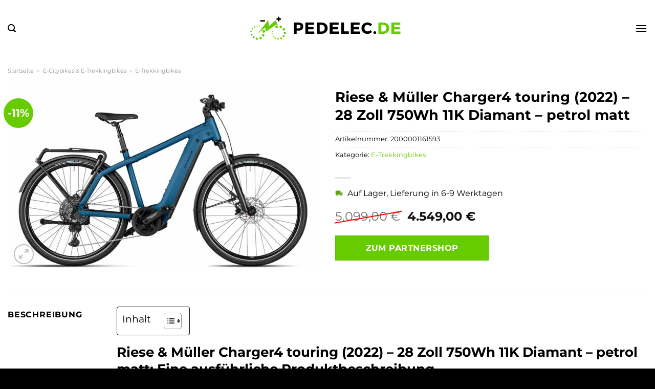

--- FILE ---
content_type: text/html; charset=UTF-8
request_url: https://www.pedelec.de/riese-mueller-charger4-touring-2022-28-zoll-750wh-11k-diamant-petrol-matt/
body_size: 29420
content:
<!DOCTYPE html>
<html lang="de" class="loading-site no-js">
<head><meta charset="UTF-8" /><script>if(navigator.userAgent.match(/MSIE|Internet Explorer/i)||navigator.userAgent.match(/Trident\/7\..*?rv:11/i)){var href=document.location.href;if(!href.match(/[?&]nowprocket/)){if(href.indexOf("?")==-1){if(href.indexOf("#")==-1){document.location.href=href+"?nowprocket=1"}else{document.location.href=href.replace("#","?nowprocket=1#")}}else{if(href.indexOf("#")==-1){document.location.href=href+"&nowprocket=1"}else{document.location.href=href.replace("#","&nowprocket=1#")}}}}</script><script>(()=>{class RocketLazyLoadScripts{constructor(){this.v="1.2.5.1",this.triggerEvents=["keydown","mousedown","mousemove","touchmove","touchstart","touchend","wheel"],this.userEventHandler=this.t.bind(this),this.touchStartHandler=this.i.bind(this),this.touchMoveHandler=this.o.bind(this),this.touchEndHandler=this.h.bind(this),this.clickHandler=this.u.bind(this),this.interceptedClicks=[],this.interceptedClickListeners=[],this.l(this),window.addEventListener("pageshow",(t=>{this.persisted=t.persisted,this.everythingLoaded&&this.m()})),document.addEventListener("DOMContentLoaded",(()=>{this.p()})),this.delayedScripts={normal:[],async:[],defer:[]},this.trash=[],this.allJQueries=[]}k(t){document.hidden?t.t():(this.triggerEvents.forEach((e=>window.addEventListener(e,t.userEventHandler,{passive:!0}))),window.addEventListener("touchstart",t.touchStartHandler,{passive:!0}),window.addEventListener("mousedown",t.touchStartHandler),document.addEventListener("visibilitychange",t.userEventHandler))}_(){this.triggerEvents.forEach((t=>window.removeEventListener(t,this.userEventHandler,{passive:!0}))),document.removeEventListener("visibilitychange",this.userEventHandler)}i(t){"HTML"!==t.target.tagName&&(window.addEventListener("touchend",this.touchEndHandler),window.addEventListener("mouseup",this.touchEndHandler),window.addEventListener("touchmove",this.touchMoveHandler,{passive:!0}),window.addEventListener("mousemove",this.touchMoveHandler),t.target.addEventListener("click",this.clickHandler),this.L(t.target,!0),this.M(t.target,"onclick","rocket-onclick"),this.C())}o(t){window.removeEventListener("touchend",this.touchEndHandler),window.removeEventListener("mouseup",this.touchEndHandler),window.removeEventListener("touchmove",this.touchMoveHandler,{passive:!0}),window.removeEventListener("mousemove",this.touchMoveHandler),t.target.removeEventListener("click",this.clickHandler),this.L(t.target,!1),this.M(t.target,"rocket-onclick","onclick"),this.O()}h(){window.removeEventListener("touchend",this.touchEndHandler),window.removeEventListener("mouseup",this.touchEndHandler),window.removeEventListener("touchmove",this.touchMoveHandler,{passive:!0}),window.removeEventListener("mousemove",this.touchMoveHandler)}u(t){t.target.removeEventListener("click",this.clickHandler),this.L(t.target,!1),this.M(t.target,"rocket-onclick","onclick"),this.interceptedClicks.push(t),t.preventDefault(),t.stopPropagation(),t.stopImmediatePropagation(),this.O()}D(){window.removeEventListener("touchstart",this.touchStartHandler,{passive:!0}),window.removeEventListener("mousedown",this.touchStartHandler),this.interceptedClicks.forEach((t=>{t.target.dispatchEvent(new MouseEvent("click",{view:t.view,bubbles:!0,cancelable:!0}))}))}l(t){EventTarget.prototype.addEventListenerBase=EventTarget.prototype.addEventListener,EventTarget.prototype.addEventListener=function(e,i,o){"click"!==e||t.windowLoaded||i===t.clickHandler||t.interceptedClickListeners.push({target:this,func:i,options:o}),(this||window).addEventListenerBase(e,i,o)}}L(t,e){this.interceptedClickListeners.forEach((i=>{i.target===t&&(e?t.removeEventListener("click",i.func,i.options):t.addEventListener("click",i.func,i.options))})),t.parentNode!==document.documentElement&&this.L(t.parentNode,e)}S(){return new Promise((t=>{this.T?this.O=t:t()}))}C(){this.T=!0}O(){this.T=!1}M(t,e,i){t.hasAttribute&&t.hasAttribute(e)&&(event.target.setAttribute(i,event.target.getAttribute(e)),event.target.removeAttribute(e))}t(){this._(this),"loading"===document.readyState?document.addEventListener("DOMContentLoaded",this.R.bind(this)):this.R()}p(){let t=[];document.querySelectorAll("script[type=rocketlazyloadscript][data-rocket-src]").forEach((e=>{let i=e.getAttribute("data-rocket-src");if(i&&0!==i.indexOf("data:")){0===i.indexOf("//")&&(i=location.protocol+i);try{const o=new URL(i).origin;o!==location.origin&&t.push({src:o,crossOrigin:e.crossOrigin||"module"===e.getAttribute("data-rocket-type")})}catch(t){}}})),t=[...new Map(t.map((t=>[JSON.stringify(t),t]))).values()],this.j(t,"preconnect")}async R(){this.lastBreath=Date.now(),this.P(this),this.F(this),this.q(),this.A(),this.I(),await this.U(this.delayedScripts.normal),await this.U(this.delayedScripts.defer),await this.U(this.delayedScripts.async);try{await this.W(),await this.H(this),await this.J()}catch(t){console.error(t)}window.dispatchEvent(new Event("rocket-allScriptsLoaded")),this.everythingLoaded=!0,this.S().then((()=>{this.D()})),this.N()}A(){document.querySelectorAll("script[type=rocketlazyloadscript]").forEach((t=>{t.hasAttribute("data-rocket-src")?t.hasAttribute("async")&&!1!==t.async?this.delayedScripts.async.push(t):t.hasAttribute("defer")&&!1!==t.defer||"module"===t.getAttribute("data-rocket-type")?this.delayedScripts.defer.push(t):this.delayedScripts.normal.push(t):this.delayedScripts.normal.push(t)}))}async B(t){if(await this.G(),!0!==t.noModule||!("noModule"in HTMLScriptElement.prototype))return new Promise((e=>{let i;function o(){(i||t).setAttribute("data-rocket-status","executed"),e()}try{if(navigator.userAgent.indexOf("Firefox/")>0||""===navigator.vendor)i=document.createElement("script"),[...t.attributes].forEach((t=>{let e=t.nodeName;"type"!==e&&("data-rocket-type"===e&&(e="type"),"data-rocket-src"===e&&(e="src"),i.setAttribute(e,t.nodeValue))})),t.text&&(i.text=t.text),i.hasAttribute("src")?(i.addEventListener("load",o),i.addEventListener("error",(function(){i.setAttribute("data-rocket-status","failed"),e()})),setTimeout((()=>{i.isConnected||e()}),1)):(i.text=t.text,o()),t.parentNode.replaceChild(i,t);else{const i=t.getAttribute("data-rocket-type"),n=t.getAttribute("data-rocket-src");i?(t.type=i,t.removeAttribute("data-rocket-type")):t.removeAttribute("type"),t.addEventListener("load",o),t.addEventListener("error",(function(){t.setAttribute("data-rocket-status","failed"),e()})),n?(t.removeAttribute("data-rocket-src"),t.src=n):t.src="data:text/javascript;base64,"+window.btoa(unescape(encodeURIComponent(t.text)))}}catch(i){t.setAttribute("data-rocket-status","failed"),e()}}));t.setAttribute("data-rocket-status","skipped")}async U(t){const e=t.shift();return e&&e.isConnected?(await this.B(e),this.U(t)):Promise.resolve()}I(){this.j([...this.delayedScripts.normal,...this.delayedScripts.defer,...this.delayedScripts.async],"preload")}j(t,e){var i=document.createDocumentFragment();t.forEach((t=>{const o=t.getAttribute&&t.getAttribute("data-rocket-src")||t.src;if(o){const n=document.createElement("link");n.href=o,n.rel=e,"preconnect"!==e&&(n.as="script"),t.getAttribute&&"module"===t.getAttribute("data-rocket-type")&&(n.crossOrigin=!0),t.crossOrigin&&(n.crossOrigin=t.crossOrigin),t.integrity&&(n.integrity=t.integrity),i.appendChild(n),this.trash.push(n)}})),document.head.appendChild(i)}P(t){let e={};function i(i,o){return e[o].eventsToRewrite.indexOf(i)>=0&&!t.everythingLoaded?"rocket-"+i:i}function o(t,o){!function(t){e[t]||(e[t]={originalFunctions:{add:t.addEventListener,remove:t.removeEventListener},eventsToRewrite:[]},t.addEventListener=function(){arguments[0]=i(arguments[0],t),e[t].originalFunctions.add.apply(t,arguments)},t.removeEventListener=function(){arguments[0]=i(arguments[0],t),e[t].originalFunctions.remove.apply(t,arguments)})}(t),e[t].eventsToRewrite.push(o)}function n(e,i){let o=e[i];e[i]=null,Object.defineProperty(e,i,{get:()=>o||function(){},set(n){t.everythingLoaded?o=n:e["rocket"+i]=o=n}})}o(document,"DOMContentLoaded"),o(window,"DOMContentLoaded"),o(window,"load"),o(window,"pageshow"),o(document,"readystatechange"),n(document,"onreadystatechange"),n(window,"onload"),n(window,"onpageshow")}F(t){let e;function i(e){return t.everythingLoaded?e:e.split(" ").map((t=>"load"===t||0===t.indexOf("load.")?"rocket-jquery-load":t)).join(" ")}function o(o){if(o&&o.fn&&!t.allJQueries.includes(o)){o.fn.ready=o.fn.init.prototype.ready=function(e){return t.domReadyFired?e.bind(document)(o):document.addEventListener("rocket-DOMContentLoaded",(()=>e.bind(document)(o))),o([])};const e=o.fn.on;o.fn.on=o.fn.init.prototype.on=function(){return this[0]===window&&("string"==typeof arguments[0]||arguments[0]instanceof String?arguments[0]=i(arguments[0]):"object"==typeof arguments[0]&&Object.keys(arguments[0]).forEach((t=>{const e=arguments[0][t];delete arguments[0][t],arguments[0][i(t)]=e}))),e.apply(this,arguments),this},t.allJQueries.push(o)}e=o}o(window.jQuery),Object.defineProperty(window,"jQuery",{get:()=>e,set(t){o(t)}})}async H(t){const e=document.querySelector("script[data-webpack]");e&&(await async function(){return new Promise((t=>{e.addEventListener("load",t),e.addEventListener("error",t)}))}(),await t.K(),await t.H(t))}async W(){this.domReadyFired=!0,await this.G(),document.dispatchEvent(new Event("rocket-readystatechange")),await this.G(),document.rocketonreadystatechange&&document.rocketonreadystatechange(),await this.G(),document.dispatchEvent(new Event("rocket-DOMContentLoaded")),await this.G(),window.dispatchEvent(new Event("rocket-DOMContentLoaded"))}async J(){await this.G(),document.dispatchEvent(new Event("rocket-readystatechange")),await this.G(),document.rocketonreadystatechange&&document.rocketonreadystatechange(),await this.G(),window.dispatchEvent(new Event("rocket-load")),await this.G(),window.rocketonload&&window.rocketonload(),await this.G(),this.allJQueries.forEach((t=>t(window).trigger("rocket-jquery-load"))),await this.G();const t=new Event("rocket-pageshow");t.persisted=this.persisted,window.dispatchEvent(t),await this.G(),window.rocketonpageshow&&window.rocketonpageshow({persisted:this.persisted}),this.windowLoaded=!0}m(){document.onreadystatechange&&document.onreadystatechange(),window.onload&&window.onload(),window.onpageshow&&window.onpageshow({persisted:this.persisted})}q(){const t=new Map;document.write=document.writeln=function(e){const i=document.currentScript;i||console.error("WPRocket unable to document.write this: "+e);const o=document.createRange(),n=i.parentElement;let s=t.get(i);void 0===s&&(s=i.nextSibling,t.set(i,s));const c=document.createDocumentFragment();o.setStart(c,0),c.appendChild(o.createContextualFragment(e)),n.insertBefore(c,s)}}async G(){Date.now()-this.lastBreath>45&&(await this.K(),this.lastBreath=Date.now())}async K(){return document.hidden?new Promise((t=>setTimeout(t))):new Promise((t=>requestAnimationFrame(t)))}N(){this.trash.forEach((t=>t.remove()))}static run(){const t=new RocketLazyLoadScripts;t.k(t)}}RocketLazyLoadScripts.run()})();</script>
	
	<link rel="profile" href="http://gmpg.org/xfn/11" />
	<link rel="pingback" href="https://www.pedelec.de/xmlrpc.php" />

	<script type="rocketlazyloadscript">(function(html){html.className = html.className.replace(/\bno-js\b/,'js')})(document.documentElement);</script>
<meta name='robots' content='index, follow, max-image-preview:large, max-snippet:-1, max-video-preview:-1' />
<link rel="preload" href="https://www.pedelec.de/wp-content/plugins/rate-my-post/public/css/fonts/ratemypost.ttf" type="font/ttf" as="font" crossorigin="anonymous"><meta name="viewport" content="width=device-width, initial-scale=1" />
	<!-- This site is optimized with the Yoast SEO plugin v26.7 - https://yoast.com/wordpress/plugins/seo/ -->
	<title>Riese &amp; Müller Charger4 touring (2022) - 28 Zoll 750Wh 11K Diamant - petrol matt hier online günstig kaufen ➤ Pedelec.de</title>
	<meta name="description" content="Riese &amp; Müller Charger4 touring (2022) - 28 Zoll 750Wh 11K Diamant - petrol matt im Pedelec Shop zum günstigen Preis online kaufen ✓ täglicher schneller Versand ✓" />
	<link rel="canonical" href="https://www.pedelec.de/riese-mueller-charger4-touring-2022-28-zoll-750wh-11k-diamant-petrol-matt/" />
	<meta property="og:locale" content="de_DE" />
	<meta property="og:type" content="article" />
	<meta property="og:title" content="Riese &amp; Müller Charger4 touring (2022) - 28 Zoll 750Wh 11K Diamant - petrol matt hier online günstig kaufen ➤ Pedelec.de" />
	<meta property="og:description" content="Riese &amp; Müller Charger4 touring (2022) - 28 Zoll 750Wh 11K Diamant - petrol matt im Pedelec Shop zum günstigen Preis online kaufen ✓ täglicher schneller Versand ✓" />
	<meta property="og:url" content="https://www.pedelec.de/riese-mueller-charger4-touring-2022-28-zoll-750wh-11k-diamant-petrol-matt/" />
	<meta property="og:site_name" content="Pedelec.de" />
	<meta property="article:modified_time" content="2023-05-28T10:48:57+00:00" />
	<meta property="og:image" content="https://www.pedelec.de/wp-content/uploads/2023/05/942887C_image_0.54220600_1675669441.jpeg" />
	<meta property="og:image:width" content="1400" />
	<meta property="og:image:height" content="850" />
	<meta property="og:image:type" content="image/jpeg" />
	<meta name="twitter:card" content="summary_large_image" />
	<meta name="twitter:label1" content="Geschätzte Lesezeit" />
	<meta name="twitter:data1" content="2 Minuten" />
	<script type="application/ld+json" class="yoast-schema-graph">{"@context":"https://schema.org","@graph":[{"@type":"WebPage","@id":"https://www.pedelec.de/riese-mueller-charger4-touring-2022-28-zoll-750wh-11k-diamant-petrol-matt/","url":"https://www.pedelec.de/riese-mueller-charger4-touring-2022-28-zoll-750wh-11k-diamant-petrol-matt/","name":"Riese & Müller Charger4 touring (2022) - 28 Zoll 750Wh 11K Diamant - petrol matt hier online günstig kaufen ➤ Pedelec.de","isPartOf":{"@id":"https://www.pedelec.de/#website"},"primaryImageOfPage":{"@id":"https://www.pedelec.de/riese-mueller-charger4-touring-2022-28-zoll-750wh-11k-diamant-petrol-matt/#primaryimage"},"image":{"@id":"https://www.pedelec.de/riese-mueller-charger4-touring-2022-28-zoll-750wh-11k-diamant-petrol-matt/#primaryimage"},"thumbnailUrl":"https://www.pedelec.de/wp-content/uploads/2023/05/942887C_image_0.54220600_1675669441.jpeg","datePublished":"2023-05-19T08:35:59+00:00","dateModified":"2023-05-28T10:48:57+00:00","description":"Riese & Müller Charger4 touring (2022) - 28 Zoll 750Wh 11K Diamant - petrol matt im Pedelec Shop zum günstigen Preis online kaufen ✓ täglicher schneller Versand ✓","breadcrumb":{"@id":"https://www.pedelec.de/riese-mueller-charger4-touring-2022-28-zoll-750wh-11k-diamant-petrol-matt/#breadcrumb"},"inLanguage":"de","potentialAction":[{"@type":"ReadAction","target":["https://www.pedelec.de/riese-mueller-charger4-touring-2022-28-zoll-750wh-11k-diamant-petrol-matt/"]}]},{"@type":"ImageObject","inLanguage":"de","@id":"https://www.pedelec.de/riese-mueller-charger4-touring-2022-28-zoll-750wh-11k-diamant-petrol-matt/#primaryimage","url":"https://www.pedelec.de/wp-content/uploads/2023/05/942887C_image_0.54220600_1675669441.jpeg","contentUrl":"https://www.pedelec.de/wp-content/uploads/2023/05/942887C_image_0.54220600_1675669441.jpeg","width":1400,"height":850,"caption":"Riese & Müller Charger4 touring (2022) - 28 Zoll 750Wh 11K Diamant - petrol matt"},{"@type":"BreadcrumbList","@id":"https://www.pedelec.de/riese-mueller-charger4-touring-2022-28-zoll-750wh-11k-diamant-petrol-matt/#breadcrumb","itemListElement":[{"@type":"ListItem","position":1,"name":"Startseite","item":"https://www.pedelec.de/"},{"@type":"ListItem","position":2,"name":"Shop","item":"https://www.pedelec.de/shop/"},{"@type":"ListItem","position":3,"name":"Riese &#038; Müller Charger4 touring (2022) &#8211; 28 Zoll 750Wh 11K Diamant &#8211; petrol matt"}]},{"@type":"WebSite","@id":"https://www.pedelec.de/#website","url":"https://www.pedelec.de/","name":"Pedelec.de","description":"","publisher":{"@id":"https://www.pedelec.de/#organization"},"potentialAction":[{"@type":"SearchAction","target":{"@type":"EntryPoint","urlTemplate":"https://www.pedelec.de/?s={search_term_string}"},"query-input":{"@type":"PropertyValueSpecification","valueRequired":true,"valueName":"search_term_string"}}],"inLanguage":"de"},{"@type":"Organization","@id":"https://www.pedelec.de/#organization","name":"Pedelec.de","url":"https://www.pedelec.de/","logo":{"@type":"ImageObject","inLanguage":"de","@id":"https://www.pedelec.de/#/schema/logo/image/","url":"https://www.pedelec.de/wp-content/uploads/2023/05/pedelec-de-favicon.png","contentUrl":"https://www.pedelec.de/wp-content/uploads/2023/05/pedelec-de-favicon.png","width":78,"height":78,"caption":"Pedelec.de"},"image":{"@id":"https://www.pedelec.de/#/schema/logo/image/"}}]}</script>
	<!-- / Yoast SEO plugin. -->



<link rel='prefetch' href='https://www.pedelec.de/wp-content/themes/flatsome/assets/js/flatsome.js?ver=a0a7aee297766598a20e' />
<link rel='prefetch' href='https://www.pedelec.de/wp-content/themes/flatsome/assets/js/chunk.slider.js?ver=3.18.6' />
<link rel='prefetch' href='https://www.pedelec.de/wp-content/themes/flatsome/assets/js/chunk.popups.js?ver=3.18.6' />
<link rel='prefetch' href='https://www.pedelec.de/wp-content/themes/flatsome/assets/js/chunk.tooltips.js?ver=3.18.6' />
<link rel='prefetch' href='https://www.pedelec.de/wp-content/themes/flatsome/assets/js/woocommerce.js?ver=49415fe6a9266f32f1f2' />
<style id='wp-img-auto-sizes-contain-inline-css' type='text/css'>
img:is([sizes=auto i],[sizes^="auto," i]){contain-intrinsic-size:3000px 1500px}
/*# sourceURL=wp-img-auto-sizes-contain-inline-css */
</style>
<link data-minify="1" rel='stylesheet' id='maintenanceLayer-css' href='https://www.pedelec.de/wp-content/cache/min/1/wp-content/plugins/dailylead_maintenance/css/layer.css?ver=1767815119' type='text/css' media='all' />
<link data-minify="1" rel='stylesheet' id='rate-my-post-css' href='https://www.pedelec.de/wp-content/cache/min/1/wp-content/plugins/rate-my-post/public/css/rate-my-post.css?ver=1767815119' type='text/css' media='all' />
<style id='rate-my-post-inline-css' type='text/css'>
.rmp-widgets-container p {  font-size: 12px;}.rmp-rating-widget .rmp-icon--ratings {  font-size: 12px;}
/*# sourceURL=rate-my-post-inline-css */
</style>
<link rel='stylesheet' id='photoswipe-css' href='https://www.pedelec.de/wp-content/plugins/woocommerce/assets/css/photoswipe/photoswipe.min.css?ver=9.4.2' type='text/css' media='all' />
<link rel='stylesheet' id='photoswipe-default-skin-css' href='https://www.pedelec.de/wp-content/plugins/woocommerce/assets/css/photoswipe/default-skin/default-skin.min.css?ver=9.4.2' type='text/css' media='all' />
<style id='woocommerce-inline-inline-css' type='text/css'>
.woocommerce form .form-row .required { visibility: visible; }
/*# sourceURL=woocommerce-inline-inline-css */
</style>
<link rel='stylesheet' id='ez-toc-css' href='https://www.pedelec.de/wp-content/plugins/easy-table-of-contents/assets/css/screen.min.css?ver=2.0.80' type='text/css' media='all' />
<style id='ez-toc-inline-css' type='text/css'>
div#ez-toc-container .ez-toc-title {font-size: 120%;}div#ez-toc-container .ez-toc-title {font-weight: 500;}div#ez-toc-container ul li , div#ez-toc-container ul li a {font-size: 95%;}div#ez-toc-container ul li , div#ez-toc-container ul li a {font-weight: 500;}div#ez-toc-container nav ul ul li {font-size: 90%;}div#ez-toc-container {background: #fff;border: 1px solid #000000;}div#ez-toc-container p.ez-toc-title , #ez-toc-container .ez_toc_custom_title_icon , #ez-toc-container .ez_toc_custom_toc_icon {color: #000000;}div#ez-toc-container ul.ez-toc-list a {color: #000000;}div#ez-toc-container ul.ez-toc-list a:hover {color: #000000;}div#ez-toc-container ul.ez-toc-list a:visited {color: #000000;}.ez-toc-counter nav ul li a::before {color: ;}.ez-toc-box-title {font-weight: bold; margin-bottom: 10px; text-align: center; text-transform: uppercase; letter-spacing: 1px; color: #666; padding-bottom: 5px;position:absolute;top:-4%;left:5%;background-color: inherit;transition: top 0.3s ease;}.ez-toc-box-title.toc-closed {top:-25%;}
.ez-toc-container-direction {direction: ltr;}.ez-toc-counter ul{counter-reset: item ;}.ez-toc-counter nav ul li a::before {content: counters(item, '.', decimal) '. ';display: inline-block;counter-increment: item;flex-grow: 0;flex-shrink: 0;margin-right: .2em; float: left; }.ez-toc-widget-direction {direction: ltr;}.ez-toc-widget-container ul{counter-reset: item ;}.ez-toc-widget-container nav ul li a::before {content: counters(item, '.', decimal) '. ';display: inline-block;counter-increment: item;flex-grow: 0;flex-shrink: 0;margin-right: .2em; float: left; }
/*# sourceURL=ez-toc-inline-css */
</style>
<link data-minify="1" rel='stylesheet' id='dailylead_price_comparison-css' href='https://www.pedelec.de/wp-content/cache/min/1/wp-content/plugins/dailylead_maintenance/css/priceComparison.css?ver=1767815119' type='text/css' media='all' />
<link data-minify="1" rel='stylesheet' id='flatsome-main-css' href='https://www.pedelec.de/wp-content/cache/min/1/wp-content/themes/flatsome/assets/css/flatsome.css?ver=1767815119' type='text/css' media='all' />
<style id='flatsome-main-inline-css' type='text/css'>
@font-face {
				font-family: "fl-icons";
				font-display: block;
				src: url(https://www.pedelec.de/wp-content/themes/flatsome/assets/css/icons/fl-icons.eot?v=3.18.6);
				src:
					url(https://www.pedelec.de/wp-content/themes/flatsome/assets/css/icons/fl-icons.eot#iefix?v=3.18.6) format("embedded-opentype"),
					url(https://www.pedelec.de/wp-content/themes/flatsome/assets/css/icons/fl-icons.woff2?v=3.18.6) format("woff2"),
					url(https://www.pedelec.de/wp-content/themes/flatsome/assets/css/icons/fl-icons.ttf?v=3.18.6) format("truetype"),
					url(https://www.pedelec.de/wp-content/themes/flatsome/assets/css/icons/fl-icons.woff?v=3.18.6) format("woff"),
					url(https://www.pedelec.de/wp-content/themes/flatsome/assets/css/icons/fl-icons.svg?v=3.18.6#fl-icons) format("svg");
			}
/*# sourceURL=flatsome-main-inline-css */
</style>
<link data-minify="1" rel='stylesheet' id='flatsome-shop-css' href='https://www.pedelec.de/wp-content/cache/min/1/wp-content/themes/flatsome/assets/css/flatsome-shop.css?ver=1767815119' type='text/css' media='all' />
<script data-minify="1" type="text/javascript" src="https://www.pedelec.de/wp-content/cache/min/1/wp-content/plugins/dailylead_maintenance/js/layerShow.js?ver=1767815119" id="maintenanceLayerShow-js" defer></script>
<script data-minify="1" type="text/javascript" src="https://www.pedelec.de/wp-content/cache/min/1/wp-content/plugins/dailylead_maintenance/js/layer.js?ver=1767815119" id="maintenanceLayer-js" defer></script>
<script type="rocketlazyloadscript" data-rocket-type="text/javascript" data-rocket-src="https://www.pedelec.de/wp-includes/js/jquery/jquery.min.js?ver=3.7.1" id="jquery-core-js" defer></script>
<script type="rocketlazyloadscript" data-rocket-type="text/javascript" data-rocket-src="https://www.pedelec.de/wp-content/plugins/woocommerce/assets/js/jquery-blockui/jquery.blockUI.min.js?ver=2.7.0-wc.9.4.2" id="jquery-blockui-js" data-wp-strategy="defer" defer></script>
<script type="text/javascript" id="wc-add-to-cart-js-extra">
/* <![CDATA[ */
var wc_add_to_cart_params = {"ajax_url":"/wp-admin/admin-ajax.php","wc_ajax_url":"/?wc-ajax=%%endpoint%%","i18n_view_cart":"Warenkorb anzeigen","cart_url":"https://www.pedelec.de","is_cart":"","cart_redirect_after_add":"no"};
//# sourceURL=wc-add-to-cart-js-extra
/* ]]> */
</script>
<script type="rocketlazyloadscript" data-rocket-type="text/javascript" data-rocket-src="https://www.pedelec.de/wp-content/plugins/woocommerce/assets/js/frontend/add-to-cart.min.js?ver=9.4.2" id="wc-add-to-cart-js" defer="defer" data-wp-strategy="defer"></script>
<script type="rocketlazyloadscript" data-rocket-type="text/javascript" data-rocket-src="https://www.pedelec.de/wp-content/plugins/woocommerce/assets/js/photoswipe/photoswipe.min.js?ver=4.1.1-wc.9.4.2" id="photoswipe-js" defer="defer" data-wp-strategy="defer"></script>
<script type="rocketlazyloadscript" data-rocket-type="text/javascript" data-rocket-src="https://www.pedelec.de/wp-content/plugins/woocommerce/assets/js/photoswipe/photoswipe-ui-default.min.js?ver=4.1.1-wc.9.4.2" id="photoswipe-ui-default-js" defer="defer" data-wp-strategy="defer"></script>
<script type="text/javascript" id="wc-single-product-js-extra">
/* <![CDATA[ */
var wc_single_product_params = {"i18n_required_rating_text":"Bitte w\u00e4hle eine Bewertung","review_rating_required":"yes","flexslider":{"rtl":false,"animation":"slide","smoothHeight":true,"directionNav":false,"controlNav":"thumbnails","slideshow":false,"animationSpeed":500,"animationLoop":false,"allowOneSlide":false},"zoom_enabled":"","zoom_options":[],"photoswipe_enabled":"1","photoswipe_options":{"shareEl":false,"closeOnScroll":false,"history":false,"hideAnimationDuration":0,"showAnimationDuration":0},"flexslider_enabled":""};
//# sourceURL=wc-single-product-js-extra
/* ]]> */
</script>
<script type="rocketlazyloadscript" data-rocket-type="text/javascript" data-rocket-src="https://www.pedelec.de/wp-content/plugins/woocommerce/assets/js/frontend/single-product.min.js?ver=9.4.2" id="wc-single-product-js" defer="defer" data-wp-strategy="defer"></script>
<script type="rocketlazyloadscript" data-rocket-type="text/javascript" data-rocket-src="https://www.pedelec.de/wp-content/plugins/woocommerce/assets/js/js-cookie/js.cookie.min.js?ver=2.1.4-wc.9.4.2" id="js-cookie-js" data-wp-strategy="defer" defer></script>
<script type="text/javascript" id="maintenance_price_comparison-js-extra">
/* <![CDATA[ */
var dailylead_price_comparison = {"ajaxurl":"https://www.pedelec.de/wp-admin/admin-ajax.php","post_id":"1827"};
//# sourceURL=maintenance_price_comparison-js-extra
/* ]]> */
</script>
<script type="rocketlazyloadscript" data-minify="1" data-rocket-type="text/javascript" data-rocket-src="https://www.pedelec.de/wp-content/cache/min/1/wp-content/plugins/dailylead_maintenance/js/priceComparison.js?ver=1767815119" id="maintenance_price_comparison-js" defer></script>
<script type="rocketlazyloadscript" data-minify="1" data-rocket-type="text/javascript" data-rocket-src="https://www.pedelec.de/wp-content/cache/min/1/wp-content/plugins/dailylead_maintenance/js/productSearch.js?ver=1767815120" id="maintenance_product_search-js" defer></script>
<style>.woocommerce-product-gallery{ opacity: 1 !important; }</style><script type="rocketlazyloadscript">
  var _paq = window._paq = window._paq || [];
  /* tracker methods like "setCustomDimension" should be called before "trackPageView" */
  _paq.push(['trackPageView']);
  _paq.push(['enableLinkTracking']);
  (function() {
    var u="https://matomo.projektstatistik.de/";
    _paq.push(['setTrackerUrl', u+'matomo.php']);
    _paq.push(['setSiteId', '3']);
    var d=document, g=d.createElement('script'), s=d.getElementsByTagName('script')[0];
    g.async=true; g.src=u+'matomo.js'; s.parentNode.insertBefore(g,s);
  })();
</script>	<noscript><style>.woocommerce-product-gallery{ opacity: 1 !important; }</style></noscript>
	<style class='wp-fonts-local' type='text/css'>
@font-face{font-family:Inter;font-style:normal;font-weight:300 900;font-display:fallback;src:url('https://www.pedelec.de/wp-content/plugins/woocommerce/assets/fonts/Inter-VariableFont_slnt,wght.woff2') format('woff2');font-stretch:normal;}
@font-face{font-family:Cardo;font-style:normal;font-weight:400;font-display:fallback;src:url('https://www.pedelec.de/wp-content/plugins/woocommerce/assets/fonts/cardo_normal_400.woff2') format('woff2');}
</style>
<link rel="icon" href="https://www.pedelec.de/wp-content/uploads/2023/05/cropped-pedelec-de-favicon-32x32.png" sizes="32x32" />
<link rel="icon" href="https://www.pedelec.de/wp-content/uploads/2023/05/cropped-pedelec-de-favicon-192x192.png" sizes="192x192" />
<link rel="apple-touch-icon" href="https://www.pedelec.de/wp-content/uploads/2023/05/cropped-pedelec-de-favicon-180x180.png" />
<meta name="msapplication-TileImage" content="https://www.pedelec.de/wp-content/uploads/2023/05/cropped-pedelec-de-favicon-270x270.png" />
<style id="custom-css" type="text/css">:root {--primary-color: #66cc00;--fs-color-primary: #66cc00;--fs-color-secondary: #66cc00;--fs-color-success: #7a9c59;--fs-color-alert: #b20000;--fs-experimental-link-color: #66cc00;--fs-experimental-link-color-hover: #000000;}.tooltipster-base {--tooltip-color: #fff;--tooltip-bg-color: #000;}.off-canvas-right .mfp-content, .off-canvas-left .mfp-content {--drawer-width: 300px;}.off-canvas .mfp-content.off-canvas-cart {--drawer-width: 360px;}.container-width, .full-width .ubermenu-nav, .container, .row{max-width: 1370px}.row.row-collapse{max-width: 1340px}.row.row-small{max-width: 1362.5px}.row.row-large{max-width: 1400px}.header-main{height: 110px}#logo img{max-height: 110px}#logo{width:300px;}#logo img{padding:15px 0;}.header-bottom{min-height: 55px}.header-top{min-height: 30px}.transparent .header-main{height: 90px}.transparent #logo img{max-height: 90px}.has-transparent + .page-title:first-of-type,.has-transparent + #main > .page-title,.has-transparent + #main > div > .page-title,.has-transparent + #main .page-header-wrapper:first-of-type .page-title{padding-top: 170px;}.header.show-on-scroll,.stuck .header-main{height:70px!important}.stuck #logo img{max-height: 70px!important}.search-form{ width: 60%;}.header-bg-color {background-color: #ffffff}.header-bottom {background-color: #ffffff}.top-bar-nav > li > a{line-height: 16px }.header-main .nav > li > a{line-height: 16px }.stuck .header-main .nav > li > a{line-height: 50px }.header-bottom-nav > li > a{line-height: 16px }@media (max-width: 549px) {.header-main{height: 70px}#logo img{max-height: 70px}}.main-menu-overlay{background-color: #ffffff}.header-top{background-color:#000000!important;}body{color: #000000}h1,h2,h3,h4,h5,h6,.heading-font{color: #000000;}body{font-size: 100%;}@media screen and (max-width: 549px){body{font-size: 100%;}}body{font-family: Montserrat, sans-serif;}body {font-weight: 400;font-style: normal;}.nav > li > a {font-family: Montserrat, sans-serif;}.mobile-sidebar-levels-2 .nav > li > ul > li > a {font-family: Montserrat, sans-serif;}.nav > li > a,.mobile-sidebar-levels-2 .nav > li > ul > li > a {font-weight: 700;font-style: normal;}h1,h2,h3,h4,h5,h6,.heading-font, .off-canvas-center .nav-sidebar.nav-vertical > li > a{font-family: Montserrat, sans-serif;}h1,h2,h3,h4,h5,h6,.heading-font,.banner h1,.banner h2 {font-weight: 700;font-style: normal;}.alt-font{font-family: "Dancing Script", sans-serif;}.alt-font {font-weight: 400!important;font-style: normal!important;}.header:not(.transparent) .top-bar-nav > li > a {color: #ffffff;}.header:not(.transparent) .header-nav-main.nav > li > a {color: #000000;}.header:not(.transparent) .header-bottom-nav.nav > li > a{color: #000000;}.widget:where(:not(.widget_shopping_cart)) a{color: #000000;}.widget:where(:not(.widget_shopping_cart)) a:hover{color: #66cc00;}.widget .tagcloud a:hover{border-color: #66cc00; background-color: #66cc00;}.has-equal-box-heights .box-image {padding-top: 100%;}@media screen and (min-width: 550px){.products .box-vertical .box-image{min-width: 300px!important;width: 300px!important;}}.header-main .social-icons,.header-main .cart-icon strong,.header-main .menu-title,.header-main .header-button > .button.is-outline,.header-main .nav > li > a > i:not(.icon-angle-down){color: #000000!important;}.header-main .header-button > .button.is-outline,.header-main .cart-icon strong:after,.header-main .cart-icon strong{border-color: #000000!important;}.header-main .header-button > .button:not(.is-outline){background-color: #000000!important;}.header-main .current-dropdown .cart-icon strong,.header-main .header-button > .button:hover,.header-main .header-button > .button:hover i,.header-main .header-button > .button:hover span{color:#FFF!important;}.header-main .menu-title:hover,.header-main .social-icons a:hover,.header-main .header-button > .button.is-outline:hover,.header-main .nav > li > a:hover > i:not(.icon-angle-down){color: #000000!important;}.header-main .current-dropdown .cart-icon strong,.header-main .header-button > .button:hover{background-color: #000000!important;}.header-main .current-dropdown .cart-icon strong:after,.header-main .current-dropdown .cart-icon strong,.header-main .header-button > .button:hover{border-color: #000000!important;}.absolute-footer, html{background-color: #000000}.page-title-small + main .product-container > .row{padding-top:0;}.nav-vertical-fly-out > li + li {border-top-width: 1px; border-top-style: solid;}/* Custom CSS */.header-vertical-menu__fly-out .current-dropdown.menu-item .nav-dropdown {display: block;}.header-vertical-menu__opener {font-size: initial;}.off-canvas-right .mfp-content, .off-canvas-left .mfp-content {max-width: 320px;width:100%}.off-canvas-left.mfp-ready .mfp-close {color: black;}.product-summary .woocommerce-Price-currencySymbol {font-size: inherit;vertical-align: inherit;margin-top: inherit;}.product-section-title-related {text-align: center;padding-top: 45px;}.yith-wcwl-add-to-wishlist {margin-top: 10px;margin-bottom: 30px;}.page-title {margin-top: 20px;}@media screen and (min-width: 850px) {.page-title-inner {padding-top: 0;min-height: auto;}}/*** START Sticky Banner ***/.sticky-add-to-cart__product img {display: none;}.sticky-add-to-cart__product .product-title-small {display: none;}.sticky-add-to-cart--active .cart {padding-top: 5px;padding-bottom: 5px;max-width: 250px;flex-grow: 1;font-size: smaller;margin-bottom: 0;}.sticky-add-to-cart.sticky-add-to-cart--active .single_add_to_cart_button{margin: 0;padding-top: 10px;padding-bottom: 10px;border-radius: 99px;width: 100%;line-height: 1.5;}.single_add_to_cart_button,.sticky-add-to-cart:not(.sticky-add-to-cart--active) .single_add_to_cart_button {padding: 5px;max-width: 300px;width:100%;margin:0;}.sticky-add-to-cart--active {-webkit-backdrop-filter: blur(7px);backdrop-filter: blur(7px);display: flex;justify-content: center;padding: 3px 10px;}.sticky-add-to-cart__product .product-title-small {height: 14px;overflow: hidden;}.sticky-add-to-cart--active .woocommerce-variation-price, .sticky-add-to-cart--active .product-page-price {font-size: 24px;}.sticky-add-to-cart--active .price del {font-size: 50%;margin-bottom: 4px;}.sticky-add-to-cart--active .price del::after {width: 50%;}.sticky-add-to-cart__product {margin-right: 5px;}/*** END Sticky Banner ***/.yadore {display: grid;grid-template-columns: repeat(4,minmax(0,1fr));gap:1rem;}.col-4 .yadore {display: grid;grid-template-columns: repeat(4,minmax(0,1fr));gap:1rem;}.yadore .yadore-item {background: #fff;border-radius: 15px;}.yadore .yadore-item li.delivery_time,.yadore .yadore-item li.stock_status,.yadore .yadore-item li.stock_status.nicht {list-style-type: none;padding: 0px 0 0px 24px;margin: 0px!important;}.yadore .yadore-item img:not(.logo) {min-height: 170px;max-height: 170px;}.yadore .yadore-item img.logo {max-width: 70px;max-height: 30px;}.ayo-logo-name {margin-top: 12px;display: block;white-space: nowrap;font-size: xx-small;}.product-info {display: flex;flex-direction: column;padding-bottom: 0;}.product-info.product-title {order: 1;}.product-info .is-divider {order: 2;}.product-info .product-short-description {order: 3;}.product-info .product-short-description li {list-style-type: none;padding: 0px 0 0px 24px;margin: 0px 0px 3px 0px!important;}li.delivery_time,.product-info .product-short-description li.delivery_time {background: url([data-uri]) no-repeat left center;}li.delivery_time,.product-info .product-short-description li.delivery_time {background: url([data-uri]) no-repeat left center;}li.stock_status,.product-info .product-short-description li.stock_status {background: url([data-uri]) no-repeat left center;}li.stock_status.nicht,.product-info .product-short-description li.stock_status.nicht {background: url([data-uri]) no-repeat left center;}.product-info .price-wrapper {order: 4;}.product-info .price-wrapper .price {margin: 0;}.product-info .cart,.product-info .sticky-add-to-cart-wrapper {order:5;margin: 25px 0;}.product-info .yith-wcwl-add-to-wishlist {order: 6;margin: 0;}.overflow-hidden { overflow: hidden;}.overflow-hidden.banner h3 {line-height: 0;}.nowrap { white-space: nowrap;}.height-40 {height: 40px !important;}.m-0 {margin: 0 !important;}a.stretched-link:after {position: absolute;top: 0;right: 0;bottom: 0;left: 0;pointer-events: auto;content: "";background-color: rgba(0,0,0,0.0);z-index: 1;}.z-index-0 {z-index: 0;}.z-index-10 {z-index: 10;}.price del {text-decoration-line: none;position: relative;}.price del::after {content: '';position: absolute;border-top: 2px solid red;width: 100%;height: 100%;left: 0;transform: rotate(-10deg);top: 50%;}.product-small.box .box-image .image-cover img {object-fit: contain;}.product-small.box .box-image {text-align: center;}.product-small.box .box-text .title-wrapper {max-height: 75px;overflow: hidden;margin-bottom: 15px;}.woocommerce-product-gallery__wrapper .woocommerce-product-gallery__image a img {max-height: 420px;width: auto;margin: 0 auto;display: block;}.has-equal-box-heights .box-image img {-o-object-fit: contain;object-fit: contain;}/* START Mobile Menu */.off-canvas-left .mfp-content, .off-canvas-right .mfp-content {width: 85%;max-width: 360px;}.off-canvas-left .mfp-content .nav>li>a, .off-canvas-right .mfp-content .nav>li>a,.mobile-sidebar-levels-2 .nav-slide>li>.sub-menu>li:not(.nav-slide-header)>a, .mobile-sidebar-levels-2 .nav-slide>li>ul.children>li:not(.nav-slide-header)>a {font-size: 1.1em;color: #000;}.mobile-sidebar-levels-2 .nav-slide>li>.sub-menu>li:not(.nav-slide-header)>a, .mobile-sidebar-levels-2 .nav-slide>li>ul.children>li:not(.nav-slide-header)>a {text-transform: none;}/* END Mobile Menu *//*** START MENU frühes umschalten auf MobileCSS ***/@media (min-width: 850px) and (max-width: 1310px) {header [data-show=show-for-medium], header .show-for-medium {display: block !important;}}@media (max-width: 1310px) {header [data-show=hide-for-medium], header .hide-for-medium {display: none !important;}.medium-logo-center .logo {-webkit-box-ordinal-group: 2;-ms-flex-order: 2;order: 2;}header .show-for-medium.flex-right {-webkit-box-ordinal-group: 3;-ms-flex-order: 3;order: 3;}.medium-logo-center .logo img {margin: 0 auto;}}/*** END MENUfrühes umschalten auf MobileCSS ***/#masthead .flex-left .header-nav.header-nav-main.nav.nav-left {-webkit-box-pack: center;-ms-flex-pack: center;justify-content: center;}.logo-left .logo {margin-left: 0;margin-right: 0px;}.product-title a {color: #000000;}.product-title a:hover {color: var(--fs-experimental-link-color);}/* Custom CSS Tablet */@media (max-width: 849px){.nav li a,.nav-vertical>li>ul li a,.nav-slide-header .toggle,.mobile-sidebar-levels-2 .nav-slide>li>ul.children>li>a, .mobile-sidebar-levels-2 .nav-slide>li>.sub-menu>li>a {color: #000 !important;opacity: 1;}/*** START Sticky Banner ***/.sticky-add-to-cart--active {justify-content: space-between;font-size: .9em;}/*** END Sticky Banner ***/.post-title.is-large {font-size: 1.75em;}}/* Custom CSS Mobile */@media (max-width: 549px){/*** START Sticky Banner ***/.sticky-add-to-cart:not(.sticky-add-to-cart--active) {width: 100% !important;max-width: 100%;}.sticky-add-to-cart:not(.sticky-add-to-cart--active) .single_add_to_cart_button {padding: 5px 25px;max-width: 100%;}/*** END Sticky Banner ***/.single_add_to_cart_button {padding: 5px 25px;max-width: 100%;width: 100%;}.yadore,.col-4 .yadore {grid-template-columns: repeat(1,minmax(0,1fr));}}.label-new.menu-item > a:after{content:"Neu";}.label-hot.menu-item > a:after{content:"Hot";}.label-sale.menu-item > a:after{content:"Aktion";}.label-popular.menu-item > a:after{content:"Beliebt";}</style><style id="kirki-inline-styles">/* cyrillic-ext */
@font-face {
  font-family: 'Montserrat';
  font-style: normal;
  font-weight: 400;
  font-display: swap;
  src: url(https://www.pedelec.de/wp-content/fonts/montserrat/JTUSjIg1_i6t8kCHKm459WRhyzbi.woff2) format('woff2');
  unicode-range: U+0460-052F, U+1C80-1C8A, U+20B4, U+2DE0-2DFF, U+A640-A69F, U+FE2E-FE2F;
}
/* cyrillic */
@font-face {
  font-family: 'Montserrat';
  font-style: normal;
  font-weight: 400;
  font-display: swap;
  src: url(https://www.pedelec.de/wp-content/fonts/montserrat/JTUSjIg1_i6t8kCHKm459W1hyzbi.woff2) format('woff2');
  unicode-range: U+0301, U+0400-045F, U+0490-0491, U+04B0-04B1, U+2116;
}
/* vietnamese */
@font-face {
  font-family: 'Montserrat';
  font-style: normal;
  font-weight: 400;
  font-display: swap;
  src: url(https://www.pedelec.de/wp-content/fonts/montserrat/JTUSjIg1_i6t8kCHKm459WZhyzbi.woff2) format('woff2');
  unicode-range: U+0102-0103, U+0110-0111, U+0128-0129, U+0168-0169, U+01A0-01A1, U+01AF-01B0, U+0300-0301, U+0303-0304, U+0308-0309, U+0323, U+0329, U+1EA0-1EF9, U+20AB;
}
/* latin-ext */
@font-face {
  font-family: 'Montserrat';
  font-style: normal;
  font-weight: 400;
  font-display: swap;
  src: url(https://www.pedelec.de/wp-content/fonts/montserrat/JTUSjIg1_i6t8kCHKm459Wdhyzbi.woff2) format('woff2');
  unicode-range: U+0100-02BA, U+02BD-02C5, U+02C7-02CC, U+02CE-02D7, U+02DD-02FF, U+0304, U+0308, U+0329, U+1D00-1DBF, U+1E00-1E9F, U+1EF2-1EFF, U+2020, U+20A0-20AB, U+20AD-20C0, U+2113, U+2C60-2C7F, U+A720-A7FF;
}
/* latin */
@font-face {
  font-family: 'Montserrat';
  font-style: normal;
  font-weight: 400;
  font-display: swap;
  src: url(https://www.pedelec.de/wp-content/fonts/montserrat/JTUSjIg1_i6t8kCHKm459Wlhyw.woff2) format('woff2');
  unicode-range: U+0000-00FF, U+0131, U+0152-0153, U+02BB-02BC, U+02C6, U+02DA, U+02DC, U+0304, U+0308, U+0329, U+2000-206F, U+20AC, U+2122, U+2191, U+2193, U+2212, U+2215, U+FEFF, U+FFFD;
}
/* cyrillic-ext */
@font-face {
  font-family: 'Montserrat';
  font-style: normal;
  font-weight: 700;
  font-display: swap;
  src: url(https://www.pedelec.de/wp-content/fonts/montserrat/JTUSjIg1_i6t8kCHKm459WRhyzbi.woff2) format('woff2');
  unicode-range: U+0460-052F, U+1C80-1C8A, U+20B4, U+2DE0-2DFF, U+A640-A69F, U+FE2E-FE2F;
}
/* cyrillic */
@font-face {
  font-family: 'Montserrat';
  font-style: normal;
  font-weight: 700;
  font-display: swap;
  src: url(https://www.pedelec.de/wp-content/fonts/montserrat/JTUSjIg1_i6t8kCHKm459W1hyzbi.woff2) format('woff2');
  unicode-range: U+0301, U+0400-045F, U+0490-0491, U+04B0-04B1, U+2116;
}
/* vietnamese */
@font-face {
  font-family: 'Montserrat';
  font-style: normal;
  font-weight: 700;
  font-display: swap;
  src: url(https://www.pedelec.de/wp-content/fonts/montserrat/JTUSjIg1_i6t8kCHKm459WZhyzbi.woff2) format('woff2');
  unicode-range: U+0102-0103, U+0110-0111, U+0128-0129, U+0168-0169, U+01A0-01A1, U+01AF-01B0, U+0300-0301, U+0303-0304, U+0308-0309, U+0323, U+0329, U+1EA0-1EF9, U+20AB;
}
/* latin-ext */
@font-face {
  font-family: 'Montserrat';
  font-style: normal;
  font-weight: 700;
  font-display: swap;
  src: url(https://www.pedelec.de/wp-content/fonts/montserrat/JTUSjIg1_i6t8kCHKm459Wdhyzbi.woff2) format('woff2');
  unicode-range: U+0100-02BA, U+02BD-02C5, U+02C7-02CC, U+02CE-02D7, U+02DD-02FF, U+0304, U+0308, U+0329, U+1D00-1DBF, U+1E00-1E9F, U+1EF2-1EFF, U+2020, U+20A0-20AB, U+20AD-20C0, U+2113, U+2C60-2C7F, U+A720-A7FF;
}
/* latin */
@font-face {
  font-family: 'Montserrat';
  font-style: normal;
  font-weight: 700;
  font-display: swap;
  src: url(https://www.pedelec.de/wp-content/fonts/montserrat/JTUSjIg1_i6t8kCHKm459Wlhyw.woff2) format('woff2');
  unicode-range: U+0000-00FF, U+0131, U+0152-0153, U+02BB-02BC, U+02C6, U+02DA, U+02DC, U+0304, U+0308, U+0329, U+2000-206F, U+20AC, U+2122, U+2191, U+2193, U+2212, U+2215, U+FEFF, U+FFFD;
}/* vietnamese */
@font-face {
  font-family: 'Dancing Script';
  font-style: normal;
  font-weight: 400;
  font-display: swap;
  src: url(https://www.pedelec.de/wp-content/fonts/dancing-script/If2cXTr6YS-zF4S-kcSWSVi_sxjsohD9F50Ruu7BMSo3Rep8ltA.woff2) format('woff2');
  unicode-range: U+0102-0103, U+0110-0111, U+0128-0129, U+0168-0169, U+01A0-01A1, U+01AF-01B0, U+0300-0301, U+0303-0304, U+0308-0309, U+0323, U+0329, U+1EA0-1EF9, U+20AB;
}
/* latin-ext */
@font-face {
  font-family: 'Dancing Script';
  font-style: normal;
  font-weight: 400;
  font-display: swap;
  src: url(https://www.pedelec.de/wp-content/fonts/dancing-script/If2cXTr6YS-zF4S-kcSWSVi_sxjsohD9F50Ruu7BMSo3ROp8ltA.woff2) format('woff2');
  unicode-range: U+0100-02BA, U+02BD-02C5, U+02C7-02CC, U+02CE-02D7, U+02DD-02FF, U+0304, U+0308, U+0329, U+1D00-1DBF, U+1E00-1E9F, U+1EF2-1EFF, U+2020, U+20A0-20AB, U+20AD-20C0, U+2113, U+2C60-2C7F, U+A720-A7FF;
}
/* latin */
@font-face {
  font-family: 'Dancing Script';
  font-style: normal;
  font-weight: 400;
  font-display: swap;
  src: url(https://www.pedelec.de/wp-content/fonts/dancing-script/If2cXTr6YS-zF4S-kcSWSVi_sxjsohD9F50Ruu7BMSo3Sup8.woff2) format('woff2');
  unicode-range: U+0000-00FF, U+0131, U+0152-0153, U+02BB-02BC, U+02C6, U+02DA, U+02DC, U+0304, U+0308, U+0329, U+2000-206F, U+20AC, U+2122, U+2191, U+2193, U+2212, U+2215, U+FEFF, U+FFFD;
}</style><noscript><style id="rocket-lazyload-nojs-css">.rll-youtube-player, [data-lazy-src]{display:none !important;}</style></noscript><link data-minify="1" rel='stylesheet' id='wc-blocks-style-css' href='https://www.pedelec.de/wp-content/cache/min/1/wp-content/plugins/woocommerce/assets/client/blocks/wc-blocks.css?ver=1767815119' type='text/css' media='all' />
<style id='global-styles-inline-css' type='text/css'>
:root{--wp--preset--aspect-ratio--square: 1;--wp--preset--aspect-ratio--4-3: 4/3;--wp--preset--aspect-ratio--3-4: 3/4;--wp--preset--aspect-ratio--3-2: 3/2;--wp--preset--aspect-ratio--2-3: 2/3;--wp--preset--aspect-ratio--16-9: 16/9;--wp--preset--aspect-ratio--9-16: 9/16;--wp--preset--color--black: #000000;--wp--preset--color--cyan-bluish-gray: #abb8c3;--wp--preset--color--white: #ffffff;--wp--preset--color--pale-pink: #f78da7;--wp--preset--color--vivid-red: #cf2e2e;--wp--preset--color--luminous-vivid-orange: #ff6900;--wp--preset--color--luminous-vivid-amber: #fcb900;--wp--preset--color--light-green-cyan: #7bdcb5;--wp--preset--color--vivid-green-cyan: #00d084;--wp--preset--color--pale-cyan-blue: #8ed1fc;--wp--preset--color--vivid-cyan-blue: #0693e3;--wp--preset--color--vivid-purple: #9b51e0;--wp--preset--color--primary: #66cc00;--wp--preset--color--secondary: #66cc00;--wp--preset--color--success: #7a9c59;--wp--preset--color--alert: #b20000;--wp--preset--gradient--vivid-cyan-blue-to-vivid-purple: linear-gradient(135deg,rgb(6,147,227) 0%,rgb(155,81,224) 100%);--wp--preset--gradient--light-green-cyan-to-vivid-green-cyan: linear-gradient(135deg,rgb(122,220,180) 0%,rgb(0,208,130) 100%);--wp--preset--gradient--luminous-vivid-amber-to-luminous-vivid-orange: linear-gradient(135deg,rgb(252,185,0) 0%,rgb(255,105,0) 100%);--wp--preset--gradient--luminous-vivid-orange-to-vivid-red: linear-gradient(135deg,rgb(255,105,0) 0%,rgb(207,46,46) 100%);--wp--preset--gradient--very-light-gray-to-cyan-bluish-gray: linear-gradient(135deg,rgb(238,238,238) 0%,rgb(169,184,195) 100%);--wp--preset--gradient--cool-to-warm-spectrum: linear-gradient(135deg,rgb(74,234,220) 0%,rgb(151,120,209) 20%,rgb(207,42,186) 40%,rgb(238,44,130) 60%,rgb(251,105,98) 80%,rgb(254,248,76) 100%);--wp--preset--gradient--blush-light-purple: linear-gradient(135deg,rgb(255,206,236) 0%,rgb(152,150,240) 100%);--wp--preset--gradient--blush-bordeaux: linear-gradient(135deg,rgb(254,205,165) 0%,rgb(254,45,45) 50%,rgb(107,0,62) 100%);--wp--preset--gradient--luminous-dusk: linear-gradient(135deg,rgb(255,203,112) 0%,rgb(199,81,192) 50%,rgb(65,88,208) 100%);--wp--preset--gradient--pale-ocean: linear-gradient(135deg,rgb(255,245,203) 0%,rgb(182,227,212) 50%,rgb(51,167,181) 100%);--wp--preset--gradient--electric-grass: linear-gradient(135deg,rgb(202,248,128) 0%,rgb(113,206,126) 100%);--wp--preset--gradient--midnight: linear-gradient(135deg,rgb(2,3,129) 0%,rgb(40,116,252) 100%);--wp--preset--font-size--small: 13px;--wp--preset--font-size--medium: 20px;--wp--preset--font-size--large: 36px;--wp--preset--font-size--x-large: 42px;--wp--preset--font-family--inter: "Inter", sans-serif;--wp--preset--font-family--cardo: Cardo;--wp--preset--spacing--20: 0.44rem;--wp--preset--spacing--30: 0.67rem;--wp--preset--spacing--40: 1rem;--wp--preset--spacing--50: 1.5rem;--wp--preset--spacing--60: 2.25rem;--wp--preset--spacing--70: 3.38rem;--wp--preset--spacing--80: 5.06rem;--wp--preset--shadow--natural: 6px 6px 9px rgba(0, 0, 0, 0.2);--wp--preset--shadow--deep: 12px 12px 50px rgba(0, 0, 0, 0.4);--wp--preset--shadow--sharp: 6px 6px 0px rgba(0, 0, 0, 0.2);--wp--preset--shadow--outlined: 6px 6px 0px -3px rgb(255, 255, 255), 6px 6px rgb(0, 0, 0);--wp--preset--shadow--crisp: 6px 6px 0px rgb(0, 0, 0);}:where(body) { margin: 0; }.wp-site-blocks > .alignleft { float: left; margin-right: 2em; }.wp-site-blocks > .alignright { float: right; margin-left: 2em; }.wp-site-blocks > .aligncenter { justify-content: center; margin-left: auto; margin-right: auto; }:where(.is-layout-flex){gap: 0.5em;}:where(.is-layout-grid){gap: 0.5em;}.is-layout-flow > .alignleft{float: left;margin-inline-start: 0;margin-inline-end: 2em;}.is-layout-flow > .alignright{float: right;margin-inline-start: 2em;margin-inline-end: 0;}.is-layout-flow > .aligncenter{margin-left: auto !important;margin-right: auto !important;}.is-layout-constrained > .alignleft{float: left;margin-inline-start: 0;margin-inline-end: 2em;}.is-layout-constrained > .alignright{float: right;margin-inline-start: 2em;margin-inline-end: 0;}.is-layout-constrained > .aligncenter{margin-left: auto !important;margin-right: auto !important;}.is-layout-constrained > :where(:not(.alignleft):not(.alignright):not(.alignfull)){margin-left: auto !important;margin-right: auto !important;}body .is-layout-flex{display: flex;}.is-layout-flex{flex-wrap: wrap;align-items: center;}.is-layout-flex > :is(*, div){margin: 0;}body .is-layout-grid{display: grid;}.is-layout-grid > :is(*, div){margin: 0;}body{padding-top: 0px;padding-right: 0px;padding-bottom: 0px;padding-left: 0px;}a:where(:not(.wp-element-button)){text-decoration: none;}:root :where(.wp-element-button, .wp-block-button__link){background-color: #32373c;border-width: 0;color: #fff;font-family: inherit;font-size: inherit;font-style: inherit;font-weight: inherit;letter-spacing: inherit;line-height: inherit;padding-top: calc(0.667em + 2px);padding-right: calc(1.333em + 2px);padding-bottom: calc(0.667em + 2px);padding-left: calc(1.333em + 2px);text-decoration: none;text-transform: inherit;}.has-black-color{color: var(--wp--preset--color--black) !important;}.has-cyan-bluish-gray-color{color: var(--wp--preset--color--cyan-bluish-gray) !important;}.has-white-color{color: var(--wp--preset--color--white) !important;}.has-pale-pink-color{color: var(--wp--preset--color--pale-pink) !important;}.has-vivid-red-color{color: var(--wp--preset--color--vivid-red) !important;}.has-luminous-vivid-orange-color{color: var(--wp--preset--color--luminous-vivid-orange) !important;}.has-luminous-vivid-amber-color{color: var(--wp--preset--color--luminous-vivid-amber) !important;}.has-light-green-cyan-color{color: var(--wp--preset--color--light-green-cyan) !important;}.has-vivid-green-cyan-color{color: var(--wp--preset--color--vivid-green-cyan) !important;}.has-pale-cyan-blue-color{color: var(--wp--preset--color--pale-cyan-blue) !important;}.has-vivid-cyan-blue-color{color: var(--wp--preset--color--vivid-cyan-blue) !important;}.has-vivid-purple-color{color: var(--wp--preset--color--vivid-purple) !important;}.has-primary-color{color: var(--wp--preset--color--primary) !important;}.has-secondary-color{color: var(--wp--preset--color--secondary) !important;}.has-success-color{color: var(--wp--preset--color--success) !important;}.has-alert-color{color: var(--wp--preset--color--alert) !important;}.has-black-background-color{background-color: var(--wp--preset--color--black) !important;}.has-cyan-bluish-gray-background-color{background-color: var(--wp--preset--color--cyan-bluish-gray) !important;}.has-white-background-color{background-color: var(--wp--preset--color--white) !important;}.has-pale-pink-background-color{background-color: var(--wp--preset--color--pale-pink) !important;}.has-vivid-red-background-color{background-color: var(--wp--preset--color--vivid-red) !important;}.has-luminous-vivid-orange-background-color{background-color: var(--wp--preset--color--luminous-vivid-orange) !important;}.has-luminous-vivid-amber-background-color{background-color: var(--wp--preset--color--luminous-vivid-amber) !important;}.has-light-green-cyan-background-color{background-color: var(--wp--preset--color--light-green-cyan) !important;}.has-vivid-green-cyan-background-color{background-color: var(--wp--preset--color--vivid-green-cyan) !important;}.has-pale-cyan-blue-background-color{background-color: var(--wp--preset--color--pale-cyan-blue) !important;}.has-vivid-cyan-blue-background-color{background-color: var(--wp--preset--color--vivid-cyan-blue) !important;}.has-vivid-purple-background-color{background-color: var(--wp--preset--color--vivid-purple) !important;}.has-primary-background-color{background-color: var(--wp--preset--color--primary) !important;}.has-secondary-background-color{background-color: var(--wp--preset--color--secondary) !important;}.has-success-background-color{background-color: var(--wp--preset--color--success) !important;}.has-alert-background-color{background-color: var(--wp--preset--color--alert) !important;}.has-black-border-color{border-color: var(--wp--preset--color--black) !important;}.has-cyan-bluish-gray-border-color{border-color: var(--wp--preset--color--cyan-bluish-gray) !important;}.has-white-border-color{border-color: var(--wp--preset--color--white) !important;}.has-pale-pink-border-color{border-color: var(--wp--preset--color--pale-pink) !important;}.has-vivid-red-border-color{border-color: var(--wp--preset--color--vivid-red) !important;}.has-luminous-vivid-orange-border-color{border-color: var(--wp--preset--color--luminous-vivid-orange) !important;}.has-luminous-vivid-amber-border-color{border-color: var(--wp--preset--color--luminous-vivid-amber) !important;}.has-light-green-cyan-border-color{border-color: var(--wp--preset--color--light-green-cyan) !important;}.has-vivid-green-cyan-border-color{border-color: var(--wp--preset--color--vivid-green-cyan) !important;}.has-pale-cyan-blue-border-color{border-color: var(--wp--preset--color--pale-cyan-blue) !important;}.has-vivid-cyan-blue-border-color{border-color: var(--wp--preset--color--vivid-cyan-blue) !important;}.has-vivid-purple-border-color{border-color: var(--wp--preset--color--vivid-purple) !important;}.has-primary-border-color{border-color: var(--wp--preset--color--primary) !important;}.has-secondary-border-color{border-color: var(--wp--preset--color--secondary) !important;}.has-success-border-color{border-color: var(--wp--preset--color--success) !important;}.has-alert-border-color{border-color: var(--wp--preset--color--alert) !important;}.has-vivid-cyan-blue-to-vivid-purple-gradient-background{background: var(--wp--preset--gradient--vivid-cyan-blue-to-vivid-purple) !important;}.has-light-green-cyan-to-vivid-green-cyan-gradient-background{background: var(--wp--preset--gradient--light-green-cyan-to-vivid-green-cyan) !important;}.has-luminous-vivid-amber-to-luminous-vivid-orange-gradient-background{background: var(--wp--preset--gradient--luminous-vivid-amber-to-luminous-vivid-orange) !important;}.has-luminous-vivid-orange-to-vivid-red-gradient-background{background: var(--wp--preset--gradient--luminous-vivid-orange-to-vivid-red) !important;}.has-very-light-gray-to-cyan-bluish-gray-gradient-background{background: var(--wp--preset--gradient--very-light-gray-to-cyan-bluish-gray) !important;}.has-cool-to-warm-spectrum-gradient-background{background: var(--wp--preset--gradient--cool-to-warm-spectrum) !important;}.has-blush-light-purple-gradient-background{background: var(--wp--preset--gradient--blush-light-purple) !important;}.has-blush-bordeaux-gradient-background{background: var(--wp--preset--gradient--blush-bordeaux) !important;}.has-luminous-dusk-gradient-background{background: var(--wp--preset--gradient--luminous-dusk) !important;}.has-pale-ocean-gradient-background{background: var(--wp--preset--gradient--pale-ocean) !important;}.has-electric-grass-gradient-background{background: var(--wp--preset--gradient--electric-grass) !important;}.has-midnight-gradient-background{background: var(--wp--preset--gradient--midnight) !important;}.has-small-font-size{font-size: var(--wp--preset--font-size--small) !important;}.has-medium-font-size{font-size: var(--wp--preset--font-size--medium) !important;}.has-large-font-size{font-size: var(--wp--preset--font-size--large) !important;}.has-x-large-font-size{font-size: var(--wp--preset--font-size--x-large) !important;}.has-inter-font-family{font-family: var(--wp--preset--font-family--inter) !important;}.has-cardo-font-family{font-family: var(--wp--preset--font-family--cardo) !important;}
/*# sourceURL=global-styles-inline-css */
</style>
</head>

<body class="wp-singular product-template-default single single-product postid-1827 wp-theme-flatsome wp-child-theme-flatsome-child theme-flatsome woocommerce woocommerce-page woocommerce-no-js lightbox nav-dropdown-has-arrow nav-dropdown-has-shadow nav-dropdown-has-border mobile-submenu-slide mobile-submenu-slide-levels-2">


<a class="skip-link screen-reader-text" href="#main">Zum Inhalt springen</a>

<div id="wrapper">

	
	<header id="header" class="header ">
		<div class="header-wrapper">
			<div id="top-bar" class="header-top hide-for-sticky nav-dark flex-has-center hide-for-medium">
    <div class="flex-row container">
      <div class="flex-col hide-for-medium flex-left">
          <ul class="nav nav-left medium-nav-center nav-small  nav-divided">
              <li class="html custom html_topbar_left"><strong class="uppercase">Über 2.000 E-Bikes & Pedelecs</strong></li>          </ul>
      </div>

      <div class="flex-col hide-for-medium flex-center">
          <ul class="nav nav-center nav-small  nav-divided">
              <li class="html custom html_topbar_right"><strong class="uppercase">Alle Top-Marken</strong></li>          </ul>
      </div>

      <div class="flex-col hide-for-medium flex-right">
         <ul class="nav top-bar-nav nav-right nav-small  nav-divided">
              <li class="html custom html_top_right_text"><strong class="uppercase">Neueste Modelle</strong></li>          </ul>
      </div>

      
    </div>
</div>
<div id="masthead" class="header-main hide-for-sticky">
      <div class="header-inner flex-row container logo-left medium-logo-center" role="navigation">

          <!-- Logo -->
          <div id="logo" class="flex-col logo">
            
<!-- Header logo -->
<a href="https://www.pedelec.de/" title="Pedelec.de" rel="home">
		<img width="1" height="1" src="data:image/svg+xml,%3Csvg%20xmlns='http://www.w3.org/2000/svg'%20viewBox='0%200%201%201'%3E%3C/svg%3E" class="header_logo header-logo" alt="Pedelec.de" data-lazy-src="https://www.pedelec.de/wp-content/uploads/2023/05/pedelec-de-logo.svg"/><noscript><img width="1" height="1" src="https://www.pedelec.de/wp-content/uploads/2023/05/pedelec-de-logo.svg" class="header_logo header-logo" alt="Pedelec.de"/></noscript><img  width="1" height="1" src="data:image/svg+xml,%3Csvg%20xmlns='http://www.w3.org/2000/svg'%20viewBox='0%200%201%201'%3E%3C/svg%3E" class="header-logo-dark" alt="Pedelec.de" data-lazy-src="https://www.pedelec.de/wp-content/uploads/2023/05/pedelec-de-logo.svg"/><noscript><img  width="1" height="1" src="https://www.pedelec.de/wp-content/uploads/2023/05/pedelec-de-logo.svg" class="header-logo-dark" alt="Pedelec.de"/></noscript></a>
          </div>

          <!-- Mobile Left Elements -->
          <div class="flex-col show-for-medium flex-left">
            <ul class="mobile-nav nav nav-left ">
              <li class="header-search header-search-lightbox has-icon">
			<a href="#search-lightbox" aria-label="Suchen" data-open="#search-lightbox" data-focus="input.search-field"
		class="is-small">
		<i class="icon-search" style="font-size:16px;" ></i></a>
		
	<div id="search-lightbox" class="mfp-hide dark text-center">
		<div class="searchform-wrapper ux-search-box relative form-flat is-large"><form role="search" method="get" class="searchform" action="https://www.pedelec.de/">
	<div class="flex-row relative">
						<div class="flex-col flex-grow">
			<label class="screen-reader-text" for="woocommerce-product-search-field-0">Suche nach:</label>
			<input type="search" id="woocommerce-product-search-field-0" class="search-field mb-0" placeholder="Dein Pedelec finden..." value="" name="s" />
			<input type="hidden" name="post_type" value="product" />
					</div>
		<div class="flex-col">
			<button type="submit" value="Suchen" class="ux-search-submit submit-button secondary button  icon mb-0" aria-label="Übermitteln">
				<i class="icon-search" ></i>			</button>
		</div>
	</div>
	<div class="live-search-results text-left z-top"></div>
</form>
</div>	</div>
</li>
            </ul>
          </div>

          <!-- Left Elements -->
          <div class="flex-col hide-for-medium flex-left
            flex-grow">
            <ul class="header-nav header-nav-main nav nav-left  nav-size-large nav-spacing-xlarge" >
              <li class="header-search-form search-form html relative has-icon">
	<div class="header-search-form-wrapper">
		<div class="searchform-wrapper ux-search-box relative form-flat is-normal"><form role="search" method="get" class="searchform" action="https://www.pedelec.de/">
	<div class="flex-row relative">
						<div class="flex-col flex-grow">
			<label class="screen-reader-text" for="woocommerce-product-search-field-1">Suche nach:</label>
			<input type="search" id="woocommerce-product-search-field-1" class="search-field mb-0" placeholder="Dein Pedelec finden..." value="" name="s" />
			<input type="hidden" name="post_type" value="product" />
					</div>
		<div class="flex-col">
			<button type="submit" value="Suchen" class="ux-search-submit submit-button secondary button  icon mb-0" aria-label="Übermitteln">
				<i class="icon-search" ></i>			</button>
		</div>
	</div>
	<div class="live-search-results text-left z-top"></div>
</form>
</div>	</div>
</li>
            </ul>
          </div>

          <!-- Right Elements -->
          <div class="flex-col hide-for-medium flex-right">
            <ul class="header-nav header-nav-main nav nav-right  nav-size-large nav-spacing-xlarge">
              <li id="menu-item-4395" class="menu-item menu-item-type-taxonomy menu-item-object-category menu-item-4395 menu-item-design-default"><a href="https://www.pedelec.de/magazin/" class="nav-top-link">Magazin</a></li>
            </ul>
          </div>

          <!-- Mobile Right Elements -->
          <div class="flex-col show-for-medium flex-right">
            <ul class="mobile-nav nav nav-right ">
              <li class="nav-icon has-icon">
  		<a href="#" data-open="#main-menu" data-pos="right" data-bg="main-menu-overlay" data-color="" class="is-small" aria-label="Menü" aria-controls="main-menu" aria-expanded="false">

		  <i class="icon-menu" ></i>
		  		</a>
	</li>
            </ul>
          </div>

      </div>

      </div>
<div id="wide-nav" class="header-bottom wide-nav hide-for-sticky hide-for-medium">
    <div class="flex-row container">

                        <div class="flex-col hide-for-medium flex-left">
                <ul class="nav header-nav header-bottom-nav nav-left  nav-line-grow nav-size-large nav-spacing-xlarge">
                    <li id="menu-item-701" class="menu-item menu-item-type-taxonomy menu-item-object-product_cat menu-item-has-children menu-item-701 menu-item-design-default has-dropdown"><a href="https://www.pedelec.de/e-mountainbikes/" class="nav-top-link" aria-expanded="false" aria-haspopup="menu">E-Mountainbikes<i class="icon-angle-down" ></i></a>
<ul class="sub-menu nav-dropdown nav-dropdown-default">
	<li id="menu-item-702" class="menu-item menu-item-type-taxonomy menu-item-object-product_cat menu-item-702"><a href="https://www.pedelec.de/e-mountainbikes-fully/">E-Mountainbikes Fully</a></li>
	<li id="menu-item-1212" class="menu-item menu-item-type-taxonomy menu-item-object-product_cat menu-item-1212"><a href="https://www.pedelec.de/e-mountainbikes-hardtail/">E-Mountainbikes Hardtail</a></li>
</ul>
</li>
<li id="menu-item-1705" class="menu-item menu-item-type-taxonomy menu-item-object-product_cat current-product-ancestor menu-item-has-children menu-item-1705 menu-item-design-default has-dropdown"><a href="https://www.pedelec.de/e-citybikes-e-trekkingbikes/" class="nav-top-link" aria-expanded="false" aria-haspopup="menu">E-Citybikes &amp; E-Trekkingbikes<i class="icon-angle-down" ></i></a>
<ul class="sub-menu nav-dropdown nav-dropdown-default">
	<li id="menu-item-1706" class="menu-item menu-item-type-taxonomy menu-item-object-product_cat menu-item-1706"><a href="https://www.pedelec.de/e-citybikes/">E-Citybikes</a></li>
	<li id="menu-item-3433" class="menu-item menu-item-type-taxonomy menu-item-object-product_cat current-product-ancestor current-menu-parent current-product-parent menu-item-3433 active"><a href="https://www.pedelec.de/e-trekkingbikes/">E-Trekkingbikes</a></li>
	<li id="menu-item-3842" class="menu-item menu-item-type-taxonomy menu-item-object-product_cat menu-item-3842"><a href="https://www.pedelec.de/urban-e-bikes/">Urban E-Bikes</a></li>
</ul>
</li>
<li id="menu-item-3496" class="menu-item menu-item-type-taxonomy menu-item-object-product_cat menu-item-has-children menu-item-3496 menu-item-design-default has-dropdown"><a href="https://www.pedelec.de/e-rennraeder/" class="nav-top-link" aria-expanded="false" aria-haspopup="menu">E-Rennräder<i class="icon-angle-down" ></i></a>
<ul class="sub-menu nav-dropdown nav-dropdown-default">
	<li id="menu-item-4090" class="menu-item menu-item-type-taxonomy menu-item-object-product_cat menu-item-4090"><a href="https://www.pedelec.de/gravel-e-bikes/">Gravel E-Bikes</a></li>
</ul>
</li>
<li id="menu-item-3738" class="menu-item menu-item-type-taxonomy menu-item-object-product_cat menu-item-3738 menu-item-design-default"><a href="https://www.pedelec.de/e-crossbikes/" class="nav-top-link">E-Crossbikes</a></li>
<li id="menu-item-3681" class="menu-item menu-item-type-taxonomy menu-item-object-product_cat menu-item-3681 menu-item-design-default"><a href="https://www.pedelec.de/e-klappraeder/" class="nav-top-link">E-Klappräder</a></li>
<li id="menu-item-3897" class="menu-item menu-item-type-taxonomy menu-item-object-product_cat menu-item-3897 menu-item-design-default"><a href="https://www.pedelec.de/suv-e-bikes/" class="nav-top-link">SUV E-Bikes</a></li>
<li id="menu-item-3805" class="menu-item menu-item-type-taxonomy menu-item-object-product_cat menu-item-3805 menu-item-design-default"><a href="https://www.pedelec.de/s-pedelecs-45-km-h/" class="nav-top-link">S-Pedelecs (45 km/h)</a></li>
<li id="menu-item-1710" class="menu-item menu-item-type-post_type menu-item-object-page menu-item-1710 menu-item-design-default"><a href="https://www.pedelec.de/marken/" class="nav-top-link">Marken</a></li>
                </ul>
            </div>
            
            
                        <div class="flex-col hide-for-medium flex-right flex-grow">
              <ul class="nav header-nav header-bottom-nav nav-right  nav-line-grow nav-size-large nav-spacing-xlarge">
                                 </ul>
            </div>
            
            
    </div>
</div>

<div class="header-bg-container fill"><div class="header-bg-image fill"></div><div class="header-bg-color fill"></div></div>		</div>
	</header>

	<div class="page-title shop-page-title product-page-title">
	<div class="page-title-inner flex-row medium-flex-wrap container">
	  <div class="flex-col flex-grow medium-text-center">
	  		<div class="is-xsmall">
	<nav class="woocommerce-breadcrumb breadcrumbs "><a href="https://www.pedelec.de">Startseite</a> <span class="divider"> » </span> <a href="https://www.pedelec.de/e-citybikes-e-trekkingbikes/">E-Citybikes &amp; E-Trekkingbikes</a> <span class="divider"> » </span> <a href="https://www.pedelec.de/e-trekkingbikes/">E-Trekkingbikes</a></nav></div>
	  </div>

	   <div class="flex-col medium-text-center">
		   		   </div>
	</div>
</div>

	<main id="main" class="">

	<div class="shop-container">

		
			<div class="container">
	<div class="woocommerce-notices-wrapper"></div></div>
<div id="product-1827" class="product type-product post-1827 status-publish first instock product_cat-e-trekkingbikes has-post-thumbnail sale product-type-external">
	<div class="product-container">
  <div class="product-main">
    <div class="row content-row mb-0">

    	<div class="product-gallery large-6 col">
    	
<div class="product-images relative mb-half has-hover woocommerce-product-gallery woocommerce-product-gallery--with-images woocommerce-product-gallery--columns-4 images" data-columns="4">

  <div class="badge-container is-larger absolute left top z-1">
<div class="callout badge badge-circle"><div class="badge-inner secondary on-sale"><span class="onsale">-11%</span></div></div>
</div>

  <div class="image-tools absolute top show-on-hover right z-3">
      </div>

  <div class="woocommerce-product-gallery__wrapper product-gallery-slider slider slider-nav-small mb-half has-image-zoom"
        data-flickity-options='{
                "cellAlign": "center",
                "wrapAround": true,
                "autoPlay": false,
                "prevNextButtons":true,
                "adaptiveHeight": true,
                "imagesLoaded": true,
                "lazyLoad": 1,
                "dragThreshold" : 15,
                "pageDots": false,
                "rightToLeft": false       }'>
    <div data-thumb="https://www.pedelec.de/wp-content/uploads/2023/05/942887C_image_0.54220600_1675669441-100x100.jpeg" data-thumb-alt="Riese &amp; Müller Charger4 touring (2022) - 28 Zoll 750Wh 11K Diamant - petrol matt" class="woocommerce-product-gallery__image slide first"><a href="https://www.pedelec.de/wp-content/uploads/2023/05/942887C_image_0.54220600_1675669441.jpeg"><img width="600" height="364" src="https://www.pedelec.de/wp-content/uploads/2023/05/942887C_image_0.54220600_1675669441-600x364.jpeg" class="wp-post-image skip-lazy" alt="Riese &amp; Müller Charger4 touring (2022) - 28 Zoll 750Wh 11K Diamant - petrol matt" data-caption="Riese &amp; Müller Charger4 touring (2022) - 28 Zoll 750Wh 11K Diamant - petrol matt" data-src="https://www.pedelec.de/wp-content/uploads/2023/05/942887C_image_0.54220600_1675669441.jpeg" data-large_image="https://www.pedelec.de/wp-content/uploads/2023/05/942887C_image_0.54220600_1675669441.jpeg" data-large_image_width="1400" data-large_image_height="850" decoding="async" fetchpriority="high" srcset="https://www.pedelec.de/wp-content/uploads/2023/05/942887C_image_0.54220600_1675669441-600x364.jpeg 600w, https://www.pedelec.de/wp-content/uploads/2023/05/942887C_image_0.54220600_1675669441-300x182.jpeg 300w, https://www.pedelec.de/wp-content/uploads/2023/05/942887C_image_0.54220600_1675669441-1024x622.jpeg 1024w, https://www.pedelec.de/wp-content/uploads/2023/05/942887C_image_0.54220600_1675669441-768x466.jpeg 768w, https://www.pedelec.de/wp-content/uploads/2023/05/942887C_image_0.54220600_1675669441.jpeg 1400w" sizes="(max-width: 600px) 100vw, 600px" /></a></div>  </div>

  <div class="image-tools absolute bottom left z-3">
        <a href="#product-zoom" class="zoom-button button is-outline circle icon tooltip hide-for-small" title="Zoom">
      <i class="icon-expand" ></i>    </a>
   </div>
</div>

    	</div>

    	<div class="product-info summary col-fit col entry-summary product-summary">

    		<h1 class="product-title product_title entry-title">
	Riese &#038; Müller Charger4 touring (2022) &#8211; 28 Zoll 750Wh 11K Diamant &#8211; petrol matt</h1>

	<div class="is-divider small"></div>
<div class="price-wrapper">
	<p class="price product-page-price price-on-sale">
  <del aria-hidden="true"><span class="woocommerce-Price-amount amount"><bdi>5.099,00&nbsp;<span class="woocommerce-Price-currencySymbol">&euro;</span></bdi></span></del> <span class="screen-reader-text">Ursprünglicher Preis war: 5.099,00&nbsp;&euro;</span><ins aria-hidden="true"><span class="woocommerce-Price-amount amount"><bdi>4.549,00&nbsp;<span class="woocommerce-Price-currencySymbol">&euro;</span></bdi></span></ins><span class="screen-reader-text">Aktueller Preis ist: 4.549,00&nbsp;&euro;.</span></p>
</div>
<div class="product-short-description">
	<ul>
<li class="delivery_time">Auf Lager, Lieferung in 6-9 Werktagen</li>
</ul>
</div>
 
    <p class="cart">
      <a href="https://www.pedelec.de/empfiehlt/p1827" rel="nofollow noopener noreferrer" class="single_add_to_cart_button button alt" target="_blank">Zum Partnershop</a>
    </p>

    <div class="product_meta">

	
	
		<span class="sku_wrapper">Artikelnummer: <span class="sku">2000001161593</span></span>

	
	<span class="posted_in">Kategorie: <a href="https://www.pedelec.de/e-trekkingbikes/" rel="tag">E-Trekkingbikes</a></span>
	
	
</div>

    	</div>

    	<div id="product-sidebar" class="mfp-hide">
    		<div class="sidebar-inner">
    			<aside id="woocommerce_product_categories-3" class="widget woocommerce widget_product_categories"><ul class="product-categories"><li class="cat-item cat-item-75 cat-parent current-cat-parent"><a href="https://www.pedelec.de/e-citybikes-e-trekkingbikes/">E-Citybikes &amp; E-Trekkingbikes</a><ul class='children'>
<li class="cat-item cat-item-76"><a href="https://www.pedelec.de/e-citybikes/">E-Citybikes</a></li>
<li class="cat-item cat-item-83 current-cat"><a href="https://www.pedelec.de/e-trekkingbikes/">E-Trekkingbikes</a></li>
<li class="cat-item cat-item-102"><a href="https://www.pedelec.de/urban-e-bikes/">Urban E-Bikes</a></li>
</ul>
</li>
<li class="cat-item cat-item-97"><a href="https://www.pedelec.de/e-crossbikes/">E-Crossbikes</a></li>
<li class="cat-item cat-item-91"><a href="https://www.pedelec.de/e-klappraeder/">E-Klappräder</a></li>
<li class="cat-item cat-item-25"><a href="https://www.pedelec.de/e-mountainbikes/">E-Mountainbikes</a></li>
<li class="cat-item cat-item-88"><a href="https://www.pedelec.de/e-rennraeder/">E-Rennräder</a></li>
<li class="cat-item cat-item-99"><a href="https://www.pedelec.de/s-pedelecs-45-km-h/">S-Pedelecs (45 km/h)</a></li>
<li class="cat-item cat-item-104"><a href="https://www.pedelec.de/suv-e-bikes/">SUV E-Bikes</a></li>
</ul></aside><aside id="text-3" class="widget widget_text"><span class="widget-title shop-sidebar">Partner</span><div class="is-divider small"></div>			<div class="textwidget"></div>
		</aside><aside id="maintenanceadnamicswidget-2" class="widget widget_maintenanceadnamicswidget"><div class='widget woocommerce widget-text wp_widget_plugin_box'><iframe src="https://dailyads.cloud/adframe/eyJpZCI6Njk5LCJwdWJsaXNoZXJfaWQiOjI3LCJ3aWR0aCI6MzAwLCJoZWlnaHQiOjI1MH0=?subid=&ct=" width="270" height="250" scrolling="no" style="border:none;"></iframe></div></aside>    		</div>
    	</div>

    </div>
  </div>

  <div class="product-footer">
  	<div class="container">
    		<div id='dailylead-price-comparison' data-ean='2000001161593'></div><div class="product-page-sections">
		<div class="product-section">
	<div class="row">
		<div class="large-2 col pb-0 mb-0">
			 <h5 class="uppercase mt">Beschreibung</h5>
		</div>

		<div class="large-10 col pb-0 mb-0">
			<div class="panel entry-content">
				

<div id="ez-toc-container" class="ez-toc-v2_0_80 counter-hierarchy ez-toc-counter ez-toc-custom ez-toc-container-direction">
<div class="ez-toc-title-container">
<p class="ez-toc-title" style="cursor:inherit">Inhalt</p>
<span class="ez-toc-title-toggle"><a href="#" class="ez-toc-pull-right ez-toc-btn ez-toc-btn-xs ez-toc-btn-default ez-toc-toggle" aria-label="Toggle Table of Content"><span class="ez-toc-js-icon-con"><span class=""><span class="eztoc-hide" style="display:none;">Toggle</span><span class="ez-toc-icon-toggle-span"><svg style="fill: #000000;color:#000000" xmlns="http://www.w3.org/2000/svg" class="list-377408" width="20px" height="20px" viewBox="0 0 24 24" fill="none"><path d="M6 6H4v2h2V6zm14 0H8v2h12V6zM4 11h2v2H4v-2zm16 0H8v2h12v-2zM4 16h2v2H4v-2zm16 0H8v2h12v-2z" fill="currentColor"></path></svg><svg style="fill: #000000;color:#000000" class="arrow-unsorted-368013" xmlns="http://www.w3.org/2000/svg" width="10px" height="10px" viewBox="0 0 24 24" version="1.2" baseProfile="tiny"><path d="M18.2 9.3l-6.2-6.3-6.2 6.3c-.2.2-.3.4-.3.7s.1.5.3.7c.2.2.4.3.7.3h11c.3 0 .5-.1.7-.3.2-.2.3-.5.3-.7s-.1-.5-.3-.7zM5.8 14.7l6.2 6.3 6.2-6.3c.2-.2.3-.5.3-.7s-.1-.5-.3-.7c-.2-.2-.4-.3-.7-.3h-11c-.3 0-.5.1-.7.3-.2.2-.3.5-.3.7s.1.5.3.7z"/></svg></span></span></span></a></span></div>
<nav><ul class='ez-toc-list ez-toc-list-level-1 eztoc-toggle-hide-by-default' ><li class='ez-toc-page-1 ez-toc-heading-level-2'><a class="ez-toc-link ez-toc-heading-1" href="#riese_mueller_charger4_touring_2022_%e2%80%93_28_zoll_750wh_11k_diamant_%e2%80%93_petrol_matt_eine_ausfuehrliche_produktbeschreibung" >Riese &amp; Müller Charger4 touring (2022) – 28 Zoll 750Wh 11K Diamant – petrol matt: Eine ausführliche Produktbeschreibung</a><ul class='ez-toc-list-level-3' ><li class='ez-toc-heading-level-3'><a class="ez-toc-link ez-toc-heading-2" href="#leistungsstarker_antrieb_und_batterie" >Leistungsstarker Antrieb und Batterie</a></li><li class='ez-toc-page-1 ez-toc-heading-level-3'><a class="ez-toc-link ez-toc-heading-3" href="#exzellente_fahrqualitaet" >Exzellente Fahrqualität</a></li><li class='ez-toc-page-1 ez-toc-heading-level-3'><a class="ez-toc-link ez-toc-heading-4" href="#leichtgaengige_schaltung_und_kraftvolle_bremsen" >Leichtgängige Schaltung und kraftvolle Bremsen</a></li><li class='ez-toc-page-1 ez-toc-heading-level-3'><a class="ez-toc-link ez-toc-heading-5" href="#praktische_und_widerstandsfaehige_ausstattung" >Praktische und widerstandsfähige Ausstattung</a></li></ul></li><li class='ez-toc-page-1 ez-toc-heading-level-2'><a class="ez-toc-link ez-toc-heading-6" href="#daten_und_eigenschaften" >Daten und Eigenschaften</a><ul class='ez-toc-list-level-3' ><li class='ez-toc-heading-level-3'><a class="ez-toc-link ez-toc-heading-7" href="#riese_mueller_charger4_touring_2022_%e2%80%93_28_zoll_750wh_11k_diamant_%e2%80%93_petrol_matt_kaufen_%e2%80%93_kurzinfos" >Riese &amp; Müller Charger4 touring (2022) – 28 Zoll 750Wh 11K Diamant – petrol matt kaufen &#8211; Kurzinfos:</a></li></ul></li></ul></nav></div>
<h2><span class="ez-toc-section" id="riese_mueller_charger4_touring_2022_%e2%80%93_28_zoll_750wh_11k_diamant_%e2%80%93_petrol_matt_eine_ausfuehrliche_produktbeschreibung"></span>Riese &amp; Müller Charger4 touring (2022) – 28 Zoll 750Wh 11K Diamant – petrol matt: Eine ausführliche Produktbeschreibung<span class="ez-toc-section-end"></span></h2>
<p>Das Riese &amp; Müller Charger4 touring (2022) – 28 Zoll 750Wh 11K Diamant – petrol matt ist ein beeindruckendes E-Bike, das sowohl für Fahrten in der Stadt als auch für lange Touren in der Natur entwickelt wurde. Mit seiner leistungsstarken Technik, einem stilvollen und robusten Design sowie einer Vielzahl von cleveren Komponenten, ist dieses Fahrrad perfekt für diejenigen geeignet, die Wert auf Qualität, Komfort und kraftvolle Performance legen.</p>
<h3><span class="ez-toc-section" id="leistungsstarker_antrieb_und_batterie"></span>Leistungsstarker Antrieb und Batterie<span class="ez-toc-section-end"></span></h3>
<p>Das Riese &amp; Müller Charger4 touring (2022) – 28 Zoll 750Wh 11K Diamant – petrol matt ist mit dem Bosch Performance Line CX (Gen4) Motor ausgestattet, der für seine dynamische Unterstützung, hohe Leistung und sanfte Beschleunigung bekannt ist. Zusammen mit der Bosch PowerTube 750Wh Batterie haben Sie mit diesem E-Bike die Möglichkeit, auch längere Strecken mühelos zurückzulegen.</p>
<h3><span class="ez-toc-section" id="exzellente_fahrqualitaet"></span>Exzellente Fahrqualität<span class="ez-toc-section-end"></span></h3>
<p>Die 28-Zoll-Laufräder mit Schwalbe Super Moto-X Reifen sorgen für eine angenehme und komfortable Fahrt auf einer Vielzahl von Straßen- und Geländeoberflächen. Die Suntour Aion 34 e-bike Federgabel mit 100mm Federweg und die Cane Creek Thudbuster ST gefederte Sattelstütze bieten zusätzlichen Komfort auf unebenen Strecken.</p>
<h3><span class="ez-toc-section" id="leichtgaengige_schaltung_und_kraftvolle_bremsen"></span>Leichtgängige Schaltung und kraftvolle Bremsen<span class="ez-toc-section-end"></span></h3>
<p>Das Riese &amp; Müller Charger4 touring (2022) – 28 Zoll 750Wh 11K Diamant – petrol matt verfügt über eine Shimano Deore XT 11-Gang-Kettenschaltung, die für reibungslose und präzise Gangwechsel sorgt. Die Magura MT4 Scheibenbremsen bieten ausgezeichnete Bremskraft bei allen Wetterbedingungen und sorgen für ein hohes Maß an Sicherheit auf der Straße oder im Gelände.</p>
<h3><span class="ez-toc-section" id="praktische_und_widerstandsfaehige_ausstattung"></span>Praktische und widerstandsfähige Ausstattung<span class="ez-toc-section-end"></span></h3>
<p>Dieses E-Bike ist mit einer hochwertigen Supernova Beleuchtung ausgestattet, die für Ihre Sicherheit im Straßenverkehr sorgt. Der Racktime Gepäckträger ermöglicht eine bequeme Beförderung Ihrer Taschen, während die SKS Schutzbleche Sie vor Spritzwasser und Schmutz schützen. Das Rahmenschloss von Abus bietet zudem einen zusätzlichen Diebstahlschutz für Ihr Fahrrad.</p>
<h2><span class="ez-toc-section" id="daten_und_eigenschaften"></span>Daten und Eigenschaften<span class="ez-toc-section-end"></span></h2>
<table>
<tr>
<th>Eigenschaft</th>
<th>Details</th>
</tr>
<tr>
<td>Marke</td>
<td>Riese &amp; Müller</td>
</tr>
<tr>
<td>Modell</td>
<td>Charger4 touring (2022)</td>
</tr>
<tr>
<td>Rahmengröße</td>
<td>11K Diamant</td>
</tr>
<tr>
<td>Rahmenmaterial</td>
<td>Aluminium</td>
</tr>
<tr>
<td>Farbe</td>
<td>petrol matt</td>
</tr>
<tr>
<td>Motor</td>
<td>Bosch Performance Line CX (Gen4)</td>
</tr>
<tr>
<td>Batterie</td>
<td>Bosch PowerTube 750Wh</td>
</tr>
<tr>
<td>Laufradgröße</td>
<td>28 Zoll</td>
</tr>
<tr>
<td>Federweg</td>
<td>100mm</td>
</tr>
<tr>
<td>Schaltung</td>
<td>Shimano Deore XT 11-Gang-Kettenschaltung</td>
</tr>
<tr>
<td>Bremsen</td>
<td>Magura MT4 Scheibenbremsen</td>
</tr>
<tr>
<td>Beleuchtung</td>
<td>Supernova</td>
</tr>
<tr>
<td>Gepäckträger</td>
<td>Racktime</td>
</tr>
<tr>
<td>Schutzbleche</td>
<td>SKS</td>
</tr>
<tr>
<td>Rahmenschloss</td>
<td>Abus</td>
</tr>
</table>
<h3><span class="ez-toc-section" id="riese_mueller_charger4_touring_2022_%e2%80%93_28_zoll_750wh_11k_diamant_%e2%80%93_petrol_matt_kaufen_%e2%80%93_kurzinfos"></span>Riese &amp; Müller Charger4 touring (2022) – 28 Zoll 750Wh 11K Diamant – petrol matt kaufen &#8211; Kurzinfos:<span class="ez-toc-section-end"></span></h3>
<ul>
<li>Leistungsstarker Bosch Performance Line CX (Gen4) Motor und kraftvolle 750Wh Batterie</li>
<li>28-Zoll-Laufräder mit Schwalbe Reifen für exzellente Fahrqualität</li>
<li>Shimano Deore XT 11-Gang-Kettenschaltung und kraftvolle Magura Scheibenbremsen</li>
<li>Hochwertige Ausstattung, darunter Supernova Beleuchtung und Racktime Gepäckträger</li>
<li>Robuster und stilvoller Diamant-Rahmen in petrol matt</li>
<li>Optimale Federung und Dämpfung dank Suntour Federgabel und Cane Creek gefederter Sattelstütze</li>
<p><span> </span></ul>
<!-- Rate My Post Plugin --><div  class="rmp-widgets-container rmp-wp-plugin rmp-main-container js-rmp-widgets-container js-rmp-widgets-container--1827 "  data-post-id="1827">    <!-- Rating widget -->  <div class="rmp-rating-widget js-rmp-rating-widget">            <div class="rmp-rating-widget__icons">      <ul class="rmp-rating-widget__icons-list js-rmp-rating-icons-list">                  <li class="rmp-rating-widget__icons-list__icon js-rmp-rating-item" data-descriptive-rating="Überhaupt nicht hilfreich" data-value="1">            <i class="js-rmp-rating-icon rmp-icon rmp-icon--ratings rmp-icon--star rmp-icon--full-highlight"></i>          </li>                  <li class="rmp-rating-widget__icons-list__icon js-rmp-rating-item" data-descriptive-rating="Etwas hilfreich" data-value="2">            <i class="js-rmp-rating-icon rmp-icon rmp-icon--ratings rmp-icon--star rmp-icon--full-highlight"></i>          </li>                  <li class="rmp-rating-widget__icons-list__icon js-rmp-rating-item" data-descriptive-rating="Hilfreich" data-value="3">            <i class="js-rmp-rating-icon rmp-icon rmp-icon--ratings rmp-icon--star rmp-icon--full-highlight"></i>          </li>                  <li class="rmp-rating-widget__icons-list__icon js-rmp-rating-item" data-descriptive-rating="Ziemlich hilfreich" data-value="4">            <i class="js-rmp-rating-icon rmp-icon rmp-icon--ratings rmp-icon--star rmp-icon--full-highlight"></i>          </li>                  <li class="rmp-rating-widget__icons-list__icon js-rmp-rating-item" data-descriptive-rating="Sehr hilfreich" data-value="5">            <i class="js-rmp-rating-icon rmp-icon rmp-icon--ratings rmp-icon--star rmp-icon--full-highlight"></i>          </li>              </ul>    </div>    <p class="rmp-rating-widget__hover-text js-rmp-hover-text"></p>    <button class="rmp-rating-widget__submit-btn rmp-btn js-submit-rating-btn">      Bewertung Abschicken    </button>    <p class="rmp-rating-widget__results js-rmp-results ">      Bewertungen: <span class="rmp-rating-widget__results__rating js-rmp-avg-rating">4.8</span> / 5.  <span class="rmp-rating-widget__results__votes js-rmp-vote-count">818</span>    </p>    <p class="rmp-rating-widget__not-rated js-rmp-not-rated rmp-rating-widget__not-rated--hidden">          </p>    <p class="rmp-rating-widget__msg js-rmp-msg"></p>  </div>  <!--Structured data -->  <script type="application/ld+json">{  "@context": "http://schema.org",  "@type": "Product",  "aggregateRating": {    "@type": "AggregateRating",    "bestRating": "5",    "ratingCount": "818",    "ratingValue": "4.8"  },  "image": "https://www.pedelec.de/wp-content/uploads/2023/05/942887C_image_0.54220600_1675669441.jpeg",  "name": "Riese &#038; Müller Charger4 touring (2022) &#8211; 28 Zoll 750Wh 11K Diamant &#8211; petrol matt",  "description": "Riese &#038; Müller Charger4 touring (2022) &#8211; 28 Zoll 750Wh 11K Diamant &#8211; petrol matt"}</script>      </div>			</div>
		</div>
	</div>
	</div>
		<div class="product-section">
	<div class="row">
		<div class="large-2 col pb-0 mb-0">
			 <h5 class="uppercase mt">Zusätzliche Informationen</h5>
		</div>

		<div class="large-10 col pb-0 mb-0">
			<div class="panel entry-content">
				

<table class="woocommerce-product-attributes shop_attributes" aria-label="Produktdetails">
			<tr class="woocommerce-product-attributes-item woocommerce-product-attributes-item--attribute_pa_marke">
			<th class="woocommerce-product-attributes-item__label" scope="row">Marke</th>
			<td class="woocommerce-product-attributes-item__value"><p><a href="https://www.pedelec.de/marke/riese-und-mueller/" rel="tag">Riese und Müller</a></p>
</td>
		</tr>
			<tr class="woocommerce-product-attributes-item woocommerce-product-attributes-item--attribute_pa_farbe">
			<th class="woocommerce-product-attributes-item__label" scope="row">Farbe</th>
			<td class="woocommerce-product-attributes-item__value"><p><a href="https://www.pedelec.de/farbe/blau/" rel="tag">Blau</a></p>
</td>
		</tr>
	</table>
			</div>
		</div>
	</div>
	</div>
	</div>

	<div class="related related-products-wrapper product-section">

					<h3 class="product-section-title container-width product-section-title-related pt-half pb-half uppercase">
				Ähnliche Produkte			</h3>
		

	
  
    <div class="row has-equal-box-heights equalize-box large-columns-4 medium-columns-3 small-columns-2 row-small slider row-slider slider-nav-reveal slider-nav-push"  data-flickity-options='{"imagesLoaded": true, "groupCells": "100%", "dragThreshold" : 5, "cellAlign": "left","wrapAround": true,"prevNextButtons": true,"percentPosition": true,"pageDots": false, "rightToLeft": false, "autoPlay" : false}' >

  
		<div class="product-small col has-hover product type-product post-1779 status-publish instock product_cat-e-trekkingbikes has-post-thumbnail sale product-type-external">
	<div class="col-inner">
	
<div class="badge-container absolute left top z-1">
<div class="callout badge badge-circle"><div class="badge-inner secondary on-sale"><span class="onsale">-12%</span></div></div>
</div>
	<div class="product-small box ">
		<div class="box-image">
			<div class="image-fade_in_back">
				<meta class="external-link-meta" data-external-link-target="_blank" data-external-link="https://www.pedelec.de/empfiehlt/p1779"/>				<a href="https://www.pedelec.de/empfiehlt/p1779" aria-label="FLYER Gotour6 7.23 (2022) - 28 Zoll 625Wh Enviolo Wave - Cast Silver Gloss" target="_blank">
					<img width="300" height="183" src="data:image/svg+xml,%3Csvg%20xmlns='http://www.w3.org/2000/svg'%20viewBox='0%200%20300%20183'%3E%3C/svg%3E" class="attachment-woocommerce_thumbnail size-woocommerce_thumbnail" alt="FLYER Gotour6 7.23 (2022) - 28 Zoll 625Wh Enviolo Wave - Cast Silver Gloss" decoding="async" data-lazy-srcset="https://www.pedelec.de/wp-content/uploads/2023/05/926143C_image_0.30074400_1675715273-300x183.jpeg 300w, https://www.pedelec.de/wp-content/uploads/2023/05/926143C_image_0.30074400_1675715273-1024x625.jpeg 1024w, https://www.pedelec.de/wp-content/uploads/2023/05/926143C_image_0.30074400_1675715273-768x469.jpeg 768w, https://www.pedelec.de/wp-content/uploads/2023/05/926143C_image_0.30074400_1675715273-600x366.jpeg 600w, https://www.pedelec.de/wp-content/uploads/2023/05/926143C_image_0.30074400_1675715273.jpeg 1400w" data-lazy-sizes="(max-width: 300px) 100vw, 300px" data-lazy-src="https://www.pedelec.de/wp-content/uploads/2023/05/926143C_image_0.30074400_1675715273-300x183.jpeg" /><noscript><img width="300" height="183" src="https://www.pedelec.de/wp-content/uploads/2023/05/926143C_image_0.30074400_1675715273-300x183.jpeg" class="attachment-woocommerce_thumbnail size-woocommerce_thumbnail" alt="FLYER Gotour6 7.23 (2022) - 28 Zoll 625Wh Enviolo Wave - Cast Silver Gloss" decoding="async" srcset="https://www.pedelec.de/wp-content/uploads/2023/05/926143C_image_0.30074400_1675715273-300x183.jpeg 300w, https://www.pedelec.de/wp-content/uploads/2023/05/926143C_image_0.30074400_1675715273-1024x625.jpeg 1024w, https://www.pedelec.de/wp-content/uploads/2023/05/926143C_image_0.30074400_1675715273-768x469.jpeg 768w, https://www.pedelec.de/wp-content/uploads/2023/05/926143C_image_0.30074400_1675715273-600x366.jpeg 600w, https://www.pedelec.de/wp-content/uploads/2023/05/926143C_image_0.30074400_1675715273.jpeg 1400w" sizes="(max-width: 300px) 100vw, 300px" /></noscript>				</a>
			</div>
			<div class="image-tools is-small top right show-on-hover">
							</div>
			<div class="image-tools is-small hide-for-small bottom left show-on-hover">
							</div>
			<div class="image-tools grid-tools text-center hide-for-small bottom hover-slide-in show-on-hover">
							</div>
					</div>

		<div class="box-text box-text-products">
			<div class="title-wrapper"><p class="name product-title woocommerce-loop-product__title"><a href="https://www.pedelec.de/flyer-gotour6-7-23-2022-28-zoll-625wh-enviolo-wave-cast-silver-gloss/" class="woocommerce-LoopProduct-link woocommerce-loop-product__link">FLYER Gotour6 7.23 (2022) &#8211; 28 Zoll 625Wh Enviolo Wave &#8211; Cast Silver Gloss</a></p></div><div class="price-wrapper">
	<span class="price"><del aria-hidden="true"><span class="woocommerce-Price-amount amount"><bdi>5.249,00&nbsp;<span class="woocommerce-Price-currencySymbol">&euro;</span></bdi></span></del> <span class="screen-reader-text">Ursprünglicher Preis war: 5.249,00&nbsp;&euro;</span><ins aria-hidden="true"><span class="woocommerce-Price-amount amount"><bdi>3.666,00&nbsp;<span class="woocommerce-Price-currencySymbol">&euro;</span></bdi></span></ins><span class="screen-reader-text">Aktueller Preis ist: 3.666,00&nbsp;&euro;.</span></span>
</div>		</div>
	</div>
		</div>
</div><div class="product-small col has-hover product type-product post-1721 status-publish instock product_cat-e-trekkingbikes has-post-thumbnail sale product-type-external">
	<div class="col-inner">
	
<div class="badge-container absolute left top z-1">
<div class="callout badge badge-circle"><div class="badge-inner secondary on-sale"><span class="onsale">-10%</span></div></div>
</div>
	<div class="product-small box ">
		<div class="box-image">
			<div class="image-fade_in_back">
				<meta class="external-link-meta" data-external-link-target="_blank" data-external-link="https://www.pedelec.de/empfiehlt/p1721"/>				<a href="https://www.pedelec.de/empfiehlt/p1721" aria-label="R Raymon TourRay E 6.0  (2022) - 27.5 Zoll 630Wh 10K Diamant - pistaccio / black / lime" target="_blank">
					<img width="300" height="193" src="data:image/svg+xml,%3Csvg%20xmlns='http://www.w3.org/2000/svg'%20viewBox='0%200%20300%20193'%3E%3C/svg%3E" class="attachment-woocommerce_thumbnail size-woocommerce_thumbnail" alt="R Raymon TourRay E 6.0  (2022) - 27.5 Zoll 630Wh 10K Diamant - pistaccio / black / lime" decoding="async" data-lazy-srcset="https://www.pedelec.de/wp-content/uploads/2023/05/599072C_image_0.07270600_1675720690-300x193.jpeg 300w, https://www.pedelec.de/wp-content/uploads/2023/05/599072C_image_0.07270600_1675720690-1024x658.jpeg 1024w, https://www.pedelec.de/wp-content/uploads/2023/05/599072C_image_0.07270600_1675720690-768x494.jpeg 768w, https://www.pedelec.de/wp-content/uploads/2023/05/599072C_image_0.07270600_1675720690-600x386.jpeg 600w, https://www.pedelec.de/wp-content/uploads/2023/05/599072C_image_0.07270600_1675720690.jpeg 1400w" data-lazy-sizes="(max-width: 300px) 100vw, 300px" data-lazy-src="https://www.pedelec.de/wp-content/uploads/2023/05/599072C_image_0.07270600_1675720690-300x193.jpeg" /><noscript><img width="300" height="193" src="https://www.pedelec.de/wp-content/uploads/2023/05/599072C_image_0.07270600_1675720690-300x193.jpeg" class="attachment-woocommerce_thumbnail size-woocommerce_thumbnail" alt="R Raymon TourRay E 6.0  (2022) - 27.5 Zoll 630Wh 10K Diamant - pistaccio / black / lime" decoding="async" srcset="https://www.pedelec.de/wp-content/uploads/2023/05/599072C_image_0.07270600_1675720690-300x193.jpeg 300w, https://www.pedelec.de/wp-content/uploads/2023/05/599072C_image_0.07270600_1675720690-1024x658.jpeg 1024w, https://www.pedelec.de/wp-content/uploads/2023/05/599072C_image_0.07270600_1675720690-768x494.jpeg 768w, https://www.pedelec.de/wp-content/uploads/2023/05/599072C_image_0.07270600_1675720690-600x386.jpeg 600w, https://www.pedelec.de/wp-content/uploads/2023/05/599072C_image_0.07270600_1675720690.jpeg 1400w" sizes="(max-width: 300px) 100vw, 300px" /></noscript>				</a>
			</div>
			<div class="image-tools is-small top right show-on-hover">
							</div>
			<div class="image-tools is-small hide-for-small bottom left show-on-hover">
							</div>
			<div class="image-tools grid-tools text-center hide-for-small bottom hover-slide-in show-on-hover">
							</div>
					</div>

		<div class="box-text box-text-products">
			<div class="title-wrapper"><p class="name product-title woocommerce-loop-product__title"><a href="https://www.pedelec.de/r-raymon-tourray-e-6-0-2022-27-5-zoll-630wh-10k-diamant-pistaccio-black-lime/" class="woocommerce-LoopProduct-link woocommerce-loop-product__link">R Raymon TourRay E 6.0  (2022) &#8211; 27.5 Zoll 630Wh 10K Diamant &#8211; pistaccio / black / lime</a></p></div><div class="price-wrapper">
	<span class="price"><del aria-hidden="true"><span class="woocommerce-Price-amount amount"><bdi>3.499,00&nbsp;<span class="woocommerce-Price-currencySymbol">&euro;</span></bdi></span></del> <span class="screen-reader-text">Ursprünglicher Preis war: 3.499,00&nbsp;&euro;</span><ins aria-hidden="true"><span class="woocommerce-Price-amount amount"><bdi>2.799,00&nbsp;<span class="woocommerce-Price-currencySymbol">&euro;</span></bdi></span></ins><span class="screen-reader-text">Aktueller Preis ist: 2.799,00&nbsp;&euro;.</span></span>
</div>		</div>
	</div>
		</div>
</div><div class="product-small col has-hover product type-product post-1755 status-publish last instock product_cat-e-trekkingbikes has-post-thumbnail sale product-type-external">
	<div class="col-inner">
	
<div class="badge-container absolute left top z-1">
<div class="callout badge badge-circle"><div class="badge-inner secondary on-sale"><span class="onsale">-10%</span></div></div>
</div>
	<div class="product-small box ">
		<div class="box-image">
			<div class="image-fade_in_back">
				<meta class="external-link-meta" data-external-link-target="_blank" data-external-link="https://www.pedelec.de/empfiehlt/p1755"/>				<a href="https://www.pedelec.de/empfiehlt/p1755" aria-label="Velo De Ville LEB 990 Sport (2022) - 625Wh 27.5 Zoll Enviolo Wave - Mocca Brown" target="_blank">
					<img width="300" height="182" src="data:image/svg+xml,%3Csvg%20xmlns='http://www.w3.org/2000/svg'%20viewBox='0%200%20300%20182'%3E%3C/svg%3E" class="attachment-woocommerce_thumbnail size-woocommerce_thumbnail" alt="Velo De Ville LEB 990 Sport (2022) - 625Wh 27.5 Zoll Enviolo Wave - Mocca Brown" decoding="async" data-lazy-srcset="https://www.pedelec.de/wp-content/uploads/2023/05/641053C_image_0.24816300_1673706176-300x182.jpeg 300w, https://www.pedelec.de/wp-content/uploads/2023/05/641053C_image_0.24816300_1673706176-1024x622.jpeg 1024w, https://www.pedelec.de/wp-content/uploads/2023/05/641053C_image_0.24816300_1673706176-768x466.jpeg 768w, https://www.pedelec.de/wp-content/uploads/2023/05/641053C_image_0.24816300_1673706176-600x364.jpeg 600w, https://www.pedelec.de/wp-content/uploads/2023/05/641053C_image_0.24816300_1673706176.jpeg 1400w" data-lazy-sizes="(max-width: 300px) 100vw, 300px" data-lazy-src="https://www.pedelec.de/wp-content/uploads/2023/05/641053C_image_0.24816300_1673706176-300x182.jpeg" /><noscript><img width="300" height="182" src="https://www.pedelec.de/wp-content/uploads/2023/05/641053C_image_0.24816300_1673706176-300x182.jpeg" class="attachment-woocommerce_thumbnail size-woocommerce_thumbnail" alt="Velo De Ville LEB 990 Sport (2022) - 625Wh 27.5 Zoll Enviolo Wave - Mocca Brown" decoding="async" srcset="https://www.pedelec.de/wp-content/uploads/2023/05/641053C_image_0.24816300_1673706176-300x182.jpeg 300w, https://www.pedelec.de/wp-content/uploads/2023/05/641053C_image_0.24816300_1673706176-1024x622.jpeg 1024w, https://www.pedelec.de/wp-content/uploads/2023/05/641053C_image_0.24816300_1673706176-768x466.jpeg 768w, https://www.pedelec.de/wp-content/uploads/2023/05/641053C_image_0.24816300_1673706176-600x364.jpeg 600w, https://www.pedelec.de/wp-content/uploads/2023/05/641053C_image_0.24816300_1673706176.jpeg 1400w" sizes="(max-width: 300px) 100vw, 300px" /></noscript>				</a>
			</div>
			<div class="image-tools is-small top right show-on-hover">
							</div>
			<div class="image-tools is-small hide-for-small bottom left show-on-hover">
							</div>
			<div class="image-tools grid-tools text-center hide-for-small bottom hover-slide-in show-on-hover">
							</div>
					</div>

		<div class="box-text box-text-products">
			<div class="title-wrapper"><p class="name product-title woocommerce-loop-product__title"><a href="https://www.pedelec.de/velo-de-ville-leb-990-sport-2022-625wh-27-5-zoll-enviolo-wave-mocca-brown/" class="woocommerce-LoopProduct-link woocommerce-loop-product__link">Velo De Ville LEB 990 Sport (2022) &#8211; 625Wh 27.5 Zoll Enviolo Wave &#8211; Mocca Brown</a></p></div><div class="price-wrapper">
	<span class="price"><del aria-hidden="true"><span class="woocommerce-Price-amount amount"><bdi>4.863,00&nbsp;<span class="woocommerce-Price-currencySymbol">&euro;</span></bdi></span></del> <span class="screen-reader-text">Ursprünglicher Preis war: 4.863,00&nbsp;&euro;</span><ins aria-hidden="true"><span class="woocommerce-Price-amount amount"><bdi>3.777,00&nbsp;<span class="woocommerce-Price-currencySymbol">&euro;</span></bdi></span></ins><span class="screen-reader-text">Aktueller Preis ist: 3.777,00&nbsp;&euro;.</span></span>
</div>		</div>
	</div>
		</div>
</div><div class="product-small col has-hover product type-product post-1807 status-publish first instock product_cat-e-trekkingbikes has-post-thumbnail sale product-type-external">
	<div class="col-inner">
	
<div class="badge-container absolute left top z-1">
<div class="callout badge badge-circle"><div class="badge-inner secondary on-sale"><span class="onsale">-11%</span></div></div>
</div>
	<div class="product-small box ">
		<div class="box-image">
			<div class="image-fade_in_back">
				<meta class="external-link-meta" data-external-link-target="_blank" data-external-link="https://www.pedelec.de/empfiehlt/p1807"/>				<a href="https://www.pedelec.de/empfiehlt/p1807" aria-label="Riese &amp; Müller Nevo GT vario (2022) - 26 Zoll 500Wh Enviolo Wave - lunar grey metallic" target="_blank">
					<img width="300" height="182" src="data:image/svg+xml,%3Csvg%20xmlns='http://www.w3.org/2000/svg'%20viewBox='0%200%20300%20182'%3E%3C/svg%3E" class="attachment-woocommerce_thumbnail size-woocommerce_thumbnail" alt="Riese &amp; Müller Nevo GT vario (2022) - 26 Zoll 500Wh Enviolo Wave - lunar grey metallic" decoding="async" data-lazy-srcset="https://www.pedelec.de/wp-content/uploads/2023/05/942791C_image_0.13867000_1675720782-300x182.jpeg 300w, https://www.pedelec.de/wp-content/uploads/2023/05/942791C_image_0.13867000_1675720782-1024x622.jpeg 1024w, https://www.pedelec.de/wp-content/uploads/2023/05/942791C_image_0.13867000_1675720782-768x466.jpeg 768w, https://www.pedelec.de/wp-content/uploads/2023/05/942791C_image_0.13867000_1675720782-600x364.jpeg 600w, https://www.pedelec.de/wp-content/uploads/2023/05/942791C_image_0.13867000_1675720782.jpeg 1400w" data-lazy-sizes="(max-width: 300px) 100vw, 300px" data-lazy-src="https://www.pedelec.de/wp-content/uploads/2023/05/942791C_image_0.13867000_1675720782-300x182.jpeg" /><noscript><img width="300" height="182" src="https://www.pedelec.de/wp-content/uploads/2023/05/942791C_image_0.13867000_1675720782-300x182.jpeg" class="attachment-woocommerce_thumbnail size-woocommerce_thumbnail" alt="Riese &amp; Müller Nevo GT vario (2022) - 26 Zoll 500Wh Enviolo Wave - lunar grey metallic" decoding="async" srcset="https://www.pedelec.de/wp-content/uploads/2023/05/942791C_image_0.13867000_1675720782-300x182.jpeg 300w, https://www.pedelec.de/wp-content/uploads/2023/05/942791C_image_0.13867000_1675720782-1024x622.jpeg 1024w, https://www.pedelec.de/wp-content/uploads/2023/05/942791C_image_0.13867000_1675720782-768x466.jpeg 768w, https://www.pedelec.de/wp-content/uploads/2023/05/942791C_image_0.13867000_1675720782-600x364.jpeg 600w, https://www.pedelec.de/wp-content/uploads/2023/05/942791C_image_0.13867000_1675720782.jpeg 1400w" sizes="(max-width: 300px) 100vw, 300px" /></noscript>				</a>
			</div>
			<div class="image-tools is-small top right show-on-hover">
							</div>
			<div class="image-tools is-small hide-for-small bottom left show-on-hover">
							</div>
			<div class="image-tools grid-tools text-center hide-for-small bottom hover-slide-in show-on-hover">
							</div>
					</div>

		<div class="box-text box-text-products">
			<div class="title-wrapper"><p class="name product-title woocommerce-loop-product__title"><a href="https://www.pedelec.de/riese-mueller-nevo-gt-vario-2022-26-zoll-500wh-enviolo-wave-lunar-grey-metallic/" class="woocommerce-LoopProduct-link woocommerce-loop-product__link">Riese &#038; Müller Nevo GT vario (2022) &#8211; 26 Zoll 500Wh Enviolo Wave &#8211; lunar grey metallic</a></p></div><div class="price-wrapper">
	<span class="price"><del aria-hidden="true"><span class="woocommerce-Price-amount amount"><bdi>5.349,00&nbsp;<span class="woocommerce-Price-currencySymbol">&euro;</span></bdi></span></del> <span class="screen-reader-text">Ursprünglicher Preis war: 5.349,00&nbsp;&euro;</span><ins aria-hidden="true"><span class="woocommerce-Price-amount amount"><bdi>4.249,00&nbsp;<span class="woocommerce-Price-currencySymbol">&euro;</span></bdi></span></ins><span class="screen-reader-text">Aktueller Preis ist: 4.249,00&nbsp;&euro;.</span></span>
</div>		</div>
	</div>
		</div>
</div><div class="product-small col has-hover product type-product post-1793 status-publish instock product_cat-e-trekkingbikes has-post-thumbnail sale product-type-external">
	<div class="col-inner">
	
<div class="badge-container absolute left top z-1">
<div class="callout badge badge-circle"><div class="badge-inner secondary on-sale"><span class="onsale">-12%</span></div></div>
</div>
	<div class="product-small box ">
		<div class="box-image">
			<div class="image-fade_in_back">
				<meta class="external-link-meta" data-external-link-target="_blank" data-external-link="https://www.pedelec.de/empfiehlt/p1793"/>				<a href="https://www.pedelec.de/empfiehlt/p1793" aria-label="FLYER Gotour3 7.43 (2022) - 27,5 Zoll 630Wh 5N Wave - Sahara Sand Satin" target="_blank">
					<img width="300" height="176" src="data:image/svg+xml,%3Csvg%20xmlns='http://www.w3.org/2000/svg'%20viewBox='0%200%20300%20176'%3E%3C/svg%3E" class="attachment-woocommerce_thumbnail size-woocommerce_thumbnail" alt="FLYER Gotour3 7.43 (2022) - 27" decoding="async" data-lazy-srcset="https://www.pedelec.de/wp-content/uploads/2023/05/926157C_image_0.30241700_1675671079-300x176.jpeg 300w, https://www.pedelec.de/wp-content/uploads/2023/05/926157C_image_0.30241700_1675671079-1024x601.jpeg 1024w, https://www.pedelec.de/wp-content/uploads/2023/05/926157C_image_0.30241700_1675671079-768x450.jpeg 768w, https://www.pedelec.de/wp-content/uploads/2023/05/926157C_image_0.30241700_1675671079-600x352.jpeg 600w, https://www.pedelec.de/wp-content/uploads/2023/05/926157C_image_0.30241700_1675671079.jpeg 1400w" data-lazy-sizes="(max-width: 300px) 100vw, 300px" data-lazy-src="https://www.pedelec.de/wp-content/uploads/2023/05/926157C_image_0.30241700_1675671079-300x176.jpeg" /><noscript><img width="300" height="176" src="https://www.pedelec.de/wp-content/uploads/2023/05/926157C_image_0.30241700_1675671079-300x176.jpeg" class="attachment-woocommerce_thumbnail size-woocommerce_thumbnail" alt="FLYER Gotour3 7.43 (2022) - 27" decoding="async" srcset="https://www.pedelec.de/wp-content/uploads/2023/05/926157C_image_0.30241700_1675671079-300x176.jpeg 300w, https://www.pedelec.de/wp-content/uploads/2023/05/926157C_image_0.30241700_1675671079-1024x601.jpeg 1024w, https://www.pedelec.de/wp-content/uploads/2023/05/926157C_image_0.30241700_1675671079-768x450.jpeg 768w, https://www.pedelec.de/wp-content/uploads/2023/05/926157C_image_0.30241700_1675671079-600x352.jpeg 600w, https://www.pedelec.de/wp-content/uploads/2023/05/926157C_image_0.30241700_1675671079.jpeg 1400w" sizes="(max-width: 300px) 100vw, 300px" /></noscript>				</a>
			</div>
			<div class="image-tools is-small top right show-on-hover">
							</div>
			<div class="image-tools is-small hide-for-small bottom left show-on-hover">
							</div>
			<div class="image-tools grid-tools text-center hide-for-small bottom hover-slide-in show-on-hover">
							</div>
					</div>

		<div class="box-text box-text-products">
			<div class="title-wrapper"><p class="name product-title woocommerce-loop-product__title"><a href="https://www.pedelec.de/flyer-gotour3-7-43-2022-275-zoll-630wh-5n-wave-sahara-sand-satin/" class="woocommerce-LoopProduct-link woocommerce-loop-product__link">FLYER Gotour3 7.43 (2022) &#8211; 27,5 Zoll 630Wh 5N Wave &#8211; Sahara Sand Satin</a></p></div><div class="price-wrapper">
	<span class="price"><del aria-hidden="true"><span class="woocommerce-Price-amount amount"><bdi>5.149,00&nbsp;<span class="woocommerce-Price-currencySymbol">&euro;</span></bdi></span></del> <span class="screen-reader-text">Ursprünglicher Preis war: 5.149,00&nbsp;&euro;</span><ins aria-hidden="true"><span class="woocommerce-Price-amount amount"><bdi>4.549,00&nbsp;<span class="woocommerce-Price-currencySymbol">&euro;</span></bdi></span></ins><span class="screen-reader-text">Aktueller Preis ist: 4.549,00&nbsp;&euro;.</span></span>
</div>		</div>
	</div>
		</div>
</div><div class="product-small col has-hover product type-product post-1719 status-publish instock product_cat-e-trekkingbikes has-post-thumbnail sale product-type-external">
	<div class="col-inner">
	
<div class="badge-container absolute left top z-1">
<div class="callout badge badge-circle"><div class="badge-inner secondary on-sale"><span class="onsale">-11%</span></div></div>
</div>
	<div class="product-small box ">
		<div class="box-image">
			<div class="image-fade_in_back">
				<meta class="external-link-meta" data-external-link-target="_blank" data-external-link="https://www.pedelec.de/empfiehlt/p1719"/>				<a href="https://www.pedelec.de/empfiehlt/p1719" aria-label="Kettler QUADRIGA CX10 (2022) - 28 Zoll 625Wh 10K Diamant - modern blue matt" target="_blank">
					<img width="300" height="182" src="data:image/svg+xml,%3Csvg%20xmlns='http://www.w3.org/2000/svg'%20viewBox='0%200%20300%20182'%3E%3C/svg%3E" class="attachment-woocommerce_thumbnail size-woocommerce_thumbnail" alt="Kettler QUADRIGA CX10 (2022) - 28 Zoll 625Wh 10K Diamant - modern blue matt" decoding="async" data-lazy-srcset="https://www.pedelec.de/wp-content/uploads/2023/05/37434C_image_0.50375200_1675717375-300x182.jpeg 300w, https://www.pedelec.de/wp-content/uploads/2023/05/37434C_image_0.50375200_1675717375-1024x622.jpeg 1024w, https://www.pedelec.de/wp-content/uploads/2023/05/37434C_image_0.50375200_1675717375-768x466.jpeg 768w, https://www.pedelec.de/wp-content/uploads/2023/05/37434C_image_0.50375200_1675717375-600x364.jpeg 600w, https://www.pedelec.de/wp-content/uploads/2023/05/37434C_image_0.50375200_1675717375.jpeg 1400w" data-lazy-sizes="(max-width: 300px) 100vw, 300px" data-lazy-src="https://www.pedelec.de/wp-content/uploads/2023/05/37434C_image_0.50375200_1675717375-300x182.jpeg" /><noscript><img width="300" height="182" src="https://www.pedelec.de/wp-content/uploads/2023/05/37434C_image_0.50375200_1675717375-300x182.jpeg" class="attachment-woocommerce_thumbnail size-woocommerce_thumbnail" alt="Kettler QUADRIGA CX10 (2022) - 28 Zoll 625Wh 10K Diamant - modern blue matt" decoding="async" srcset="https://www.pedelec.de/wp-content/uploads/2023/05/37434C_image_0.50375200_1675717375-300x182.jpeg 300w, https://www.pedelec.de/wp-content/uploads/2023/05/37434C_image_0.50375200_1675717375-1024x622.jpeg 1024w, https://www.pedelec.de/wp-content/uploads/2023/05/37434C_image_0.50375200_1675717375-768x466.jpeg 768w, https://www.pedelec.de/wp-content/uploads/2023/05/37434C_image_0.50375200_1675717375-600x364.jpeg 600w, https://www.pedelec.de/wp-content/uploads/2023/05/37434C_image_0.50375200_1675717375.jpeg 1400w" sizes="(max-width: 300px) 100vw, 300px" /></noscript>				</a>
			</div>
			<div class="image-tools is-small top right show-on-hover">
							</div>
			<div class="image-tools is-small hide-for-small bottom left show-on-hover">
							</div>
			<div class="image-tools grid-tools text-center hide-for-small bottom hover-slide-in show-on-hover">
							</div>
					</div>

		<div class="box-text box-text-products">
			<div class="title-wrapper"><p class="name product-title woocommerce-loop-product__title"><a href="https://www.pedelec.de/kettler-quadriga-cx10-2022-28-zoll-625wh-10k-diamant-modern-blue-matt/" class="woocommerce-LoopProduct-link woocommerce-loop-product__link">Kettler QUADRIGA CX10 (2022) &#8211; 28 Zoll 625Wh 10K Diamant &#8211; modern blue matt</a></p></div><div class="price-wrapper">
	<span class="price"><del aria-hidden="true"><span class="woocommerce-Price-amount amount"><bdi>3.599,00&nbsp;<span class="woocommerce-Price-currencySymbol">&euro;</span></bdi></span></del> <span class="screen-reader-text">Ursprünglicher Preis war: 3.599,00&nbsp;&euro;</span><ins aria-hidden="true"><span class="woocommerce-Price-amount amount"><bdi>2.555,00&nbsp;<span class="woocommerce-Price-currencySymbol">&euro;</span></bdi></span></ins><span class="screen-reader-text">Aktueller Preis ist: 2.555,00&nbsp;&euro;.</span></span>
</div>		</div>
	</div>
		</div>
</div><div class="product-small col has-hover product type-product post-1757 status-publish last instock product_cat-e-trekkingbikes has-post-thumbnail sale product-type-external">
	<div class="col-inner">
	
<div class="badge-container absolute left top z-1">
<div class="callout badge badge-circle"><div class="badge-inner secondary on-sale"><span class="onsale">-12%</span></div></div>
</div>
	<div class="product-small box ">
		<div class="box-image">
			<div class="image-fade_in_back">
				<meta class="external-link-meta" data-external-link-target="_blank" data-external-link="https://www.pedelec.de/empfiehlt/p1757"/>				<a href="https://www.pedelec.de/empfiehlt/p1757" aria-label="FLYER Gotour6 7.23 (2022) - 28 Zoll 625Wh Enviolo Diamant - Anthracite Gloss" target="_blank">
					<img width="300" height="182" src="data:image/svg+xml,%3Csvg%20xmlns='http://www.w3.org/2000/svg'%20viewBox='0%200%20300%20182'%3E%3C/svg%3E" class="attachment-woocommerce_thumbnail size-woocommerce_thumbnail" alt="FLYER Gotour6 7.23 (2022) - 28 Zoll 625Wh Enviolo Diamant - Anthracite Gloss" decoding="async" data-lazy-srcset="https://www.pedelec.de/wp-content/uploads/2023/05/926126C_image_0.27020100_1675715267-300x182.jpeg 300w, https://www.pedelec.de/wp-content/uploads/2023/05/926126C_image_0.27020100_1675715267-1024x620.jpeg 1024w, https://www.pedelec.de/wp-content/uploads/2023/05/926126C_image_0.27020100_1675715267-768x465.jpeg 768w, https://www.pedelec.de/wp-content/uploads/2023/05/926126C_image_0.27020100_1675715267-600x363.jpeg 600w, https://www.pedelec.de/wp-content/uploads/2023/05/926126C_image_0.27020100_1675715267.jpeg 1400w" data-lazy-sizes="(max-width: 300px) 100vw, 300px" data-lazy-src="https://www.pedelec.de/wp-content/uploads/2023/05/926126C_image_0.27020100_1675715267-300x182.jpeg" /><noscript><img width="300" height="182" src="https://www.pedelec.de/wp-content/uploads/2023/05/926126C_image_0.27020100_1675715267-300x182.jpeg" class="attachment-woocommerce_thumbnail size-woocommerce_thumbnail" alt="FLYER Gotour6 7.23 (2022) - 28 Zoll 625Wh Enviolo Diamant - Anthracite Gloss" decoding="async" srcset="https://www.pedelec.de/wp-content/uploads/2023/05/926126C_image_0.27020100_1675715267-300x182.jpeg 300w, https://www.pedelec.de/wp-content/uploads/2023/05/926126C_image_0.27020100_1675715267-1024x620.jpeg 1024w, https://www.pedelec.de/wp-content/uploads/2023/05/926126C_image_0.27020100_1675715267-768x465.jpeg 768w, https://www.pedelec.de/wp-content/uploads/2023/05/926126C_image_0.27020100_1675715267-600x363.jpeg 600w, https://www.pedelec.de/wp-content/uploads/2023/05/926126C_image_0.27020100_1675715267.jpeg 1400w" sizes="(max-width: 300px) 100vw, 300px" /></noscript>				</a>
			</div>
			<div class="image-tools is-small top right show-on-hover">
							</div>
			<div class="image-tools is-small hide-for-small bottom left show-on-hover">
							</div>
			<div class="image-tools grid-tools text-center hide-for-small bottom hover-slide-in show-on-hover">
							</div>
					</div>

		<div class="box-text box-text-products">
			<div class="title-wrapper"><p class="name product-title woocommerce-loop-product__title"><a href="https://www.pedelec.de/flyer-gotour6-7-23-2022-28-zoll-625wh-enviolo-diamant-anthracite-gloss/" class="woocommerce-LoopProduct-link woocommerce-loop-product__link">FLYER Gotour6 7.23 (2022) &#8211; 28 Zoll 625Wh Enviolo Diamant &#8211; Anthracite Gloss</a></p></div><div class="price-wrapper">
	<span class="price"><del aria-hidden="true"><span class="woocommerce-Price-amount amount"><bdi>5.249,00&nbsp;<span class="woocommerce-Price-currencySymbol">&euro;</span></bdi></span></del> <span class="screen-reader-text">Ursprünglicher Preis war: 5.249,00&nbsp;&euro;</span><ins aria-hidden="true"><span class="woocommerce-Price-amount amount"><bdi>3.666,00&nbsp;<span class="woocommerce-Price-currencySymbol">&euro;</span></bdi></span></ins><span class="screen-reader-text">Aktueller Preis ist: 3.666,00&nbsp;&euro;.</span></span>
</div>		</div>
	</div>
		</div>
</div><div class="product-small col has-hover product type-product post-1801 status-publish first instock product_cat-e-trekkingbikes has-post-thumbnail sale product-type-external">
	<div class="col-inner">
	
<div class="badge-container absolute left top z-1">
<div class="callout badge badge-circle"><div class="badge-inner secondary on-sale"><span class="onsale">-13%</span></div></div>
</div>
	<div class="product-small box ">
		<div class="box-image">
			<div class="image-fade_in_back">
				<meta class="external-link-meta" data-external-link-target="_blank" data-external-link="https://www.pedelec.de/empfiehlt/p1801"/>				<a href="https://www.pedelec.de/empfiehlt/p1801" aria-label="Riese &amp; Müller Swing 3 City (2021) - 26 Zoll 500Wh 8N Wave - crystal white" target="_blank">
					<img width="300" height="182" src="data:image/svg+xml,%3Csvg%20xmlns='http://www.w3.org/2000/svg'%20viewBox='0%200%20300%20182'%3E%3C/svg%3E" class="attachment-woocommerce_thumbnail size-woocommerce_thumbnail" alt="Riese &amp; Müller Swing 3 City (2021) - 26 Zoll 500Wh 8N Wave - crystal white" decoding="async" data-lazy-srcset="https://www.pedelec.de/wp-content/uploads/2023/05/942442C_image_0.71535500_1675623568-300x182.jpeg 300w, https://www.pedelec.de/wp-content/uploads/2023/05/942442C_image_0.71535500_1675623568-1024x622.jpeg 1024w, https://www.pedelec.de/wp-content/uploads/2023/05/942442C_image_0.71535500_1675623568-768x466.jpeg 768w, https://www.pedelec.de/wp-content/uploads/2023/05/942442C_image_0.71535500_1675623568-600x364.jpeg 600w, https://www.pedelec.de/wp-content/uploads/2023/05/942442C_image_0.71535500_1675623568.jpeg 1400w" data-lazy-sizes="(max-width: 300px) 100vw, 300px" data-lazy-src="https://www.pedelec.de/wp-content/uploads/2023/05/942442C_image_0.71535500_1675623568-300x182.jpeg" /><noscript><img width="300" height="182" src="https://www.pedelec.de/wp-content/uploads/2023/05/942442C_image_0.71535500_1675623568-300x182.jpeg" class="attachment-woocommerce_thumbnail size-woocommerce_thumbnail" alt="Riese &amp; Müller Swing 3 City (2021) - 26 Zoll 500Wh 8N Wave - crystal white" decoding="async" srcset="https://www.pedelec.de/wp-content/uploads/2023/05/942442C_image_0.71535500_1675623568-300x182.jpeg 300w, https://www.pedelec.de/wp-content/uploads/2023/05/942442C_image_0.71535500_1675623568-1024x622.jpeg 1024w, https://www.pedelec.de/wp-content/uploads/2023/05/942442C_image_0.71535500_1675623568-768x466.jpeg 768w, https://www.pedelec.de/wp-content/uploads/2023/05/942442C_image_0.71535500_1675623568-600x364.jpeg 600w, https://www.pedelec.de/wp-content/uploads/2023/05/942442C_image_0.71535500_1675623568.jpeg 1400w" sizes="(max-width: 300px) 100vw, 300px" /></noscript>				</a>
			</div>
			<div class="image-tools is-small top right show-on-hover">
							</div>
			<div class="image-tools is-small hide-for-small bottom left show-on-hover">
							</div>
			<div class="image-tools grid-tools text-center hide-for-small bottom hover-slide-in show-on-hover">
							</div>
					</div>

		<div class="box-text box-text-products">
			<div class="title-wrapper"><p class="name product-title woocommerce-loop-product__title"><a href="https://www.pedelec.de/riese-mueller-swing-3-city-2021-26-zoll-500wh-8n-wave-crystal-white/" class="woocommerce-LoopProduct-link woocommerce-loop-product__link">Riese &#038; Müller Swing 3 City (2021) &#8211; 26 Zoll 500Wh 8N Wave &#8211; crystal white</a></p></div><div class="price-wrapper">
	<span class="price"><del aria-hidden="true"><span class="woocommerce-Price-amount amount"><bdi>3.449,00&nbsp;<span class="woocommerce-Price-currencySymbol">&euro;</span></bdi></span></del> <span class="screen-reader-text">Ursprünglicher Preis war: 3.449,00&nbsp;&euro;</span><ins aria-hidden="true"><span class="woocommerce-Price-amount amount"><bdi>2.999,00&nbsp;<span class="woocommerce-Price-currencySymbol">&euro;</span></bdi></span></ins><span class="screen-reader-text">Aktueller Preis ist: 2.999,00&nbsp;&euro;.</span></span>
</div>		</div>
	</div>
		</div>
</div>
		</div>
	</div>

	<center><iframe src="https://dailyads.cloud/adframe/eyJpZCI6Njk5LCJwdWJsaXNoZXJfaWQiOjI3LCJ3aWR0aCI6MzAwLCJoZWlnaHQiOjI1MH0=?subid=&ct=" width="270" height="250" scrolling="no" style="border:none;"></iframe></center>    </div>
  </div>
</div>
</div>

		
	</div><!-- shop container -->


</main>

<footer id="footer" class="footer-wrapper">

	
<!-- FOOTER 1 -->

<!-- FOOTER 2 -->



<div class="absolute-footer dark medium-text-center text-center">
  <div class="container clearfix">

    
    <div class="footer-primary pull-left">
              <div class="menu-footer-container"><ul id="menu-footer" class="links footer-nav uppercase"><li id="menu-item-688" class="menu-item menu-item-type-post_type menu-item-object-page menu-item-688"><a href="https://www.pedelec.de/impressum/">Impressum</a></li>
<li id="menu-item-687" class="menu-item menu-item-type-post_type menu-item-object-page menu-item-privacy-policy menu-item-687"><a rel="privacy-policy" href="https://www.pedelec.de/datenschutz/">Datenschutz</a></li>
</ul></div>            <div class="copyright-footer">
        Copyright 2026 © <strong>pedelec.de</strong>      </div>
          </div>
  </div>
</div>

</footer>

</div>

<div id="main-menu" class="mobile-sidebar no-scrollbar mfp-hide mobile-sidebar-slide mobile-sidebar-levels-1 mobile-sidebar-levels-2" data-levels="2">

	
	<div class="sidebar-menu no-scrollbar ">

		
					<ul class="nav nav-sidebar nav-vertical nav-uppercase nav-slide" data-tab="1">
				<li class="header-search-form search-form html relative has-icon">
	<div class="header-search-form-wrapper">
		<div class="searchform-wrapper ux-search-box relative form-flat is-normal"><form role="search" method="get" class="searchform" action="https://www.pedelec.de/">
	<div class="flex-row relative">
						<div class="flex-col flex-grow">
			<label class="screen-reader-text" for="woocommerce-product-search-field-2">Suche nach:</label>
			<input type="search" id="woocommerce-product-search-field-2" class="search-field mb-0" placeholder="Dein Pedelec finden..." value="" name="s" />
			<input type="hidden" name="post_type" value="product" />
					</div>
		<div class="flex-col">
			<button type="submit" value="Suchen" class="ux-search-submit submit-button secondary button  icon mb-0" aria-label="Übermitteln">
				<i class="icon-search" ></i>			</button>
		</div>
	</div>
	<div class="live-search-results text-left z-top"></div>
</form>
</div>	</div>
</li>
<li class="menu-item menu-item-type-taxonomy menu-item-object-product_cat menu-item-has-children menu-item-701"><a href="https://www.pedelec.de/e-mountainbikes/">E-Mountainbikes</a>
<ul class="sub-menu nav-sidebar-ul children">
	<li class="menu-item menu-item-type-taxonomy menu-item-object-product_cat menu-item-702"><a href="https://www.pedelec.de/e-mountainbikes-fully/">E-Mountainbikes Fully</a></li>
	<li class="menu-item menu-item-type-taxonomy menu-item-object-product_cat menu-item-1212"><a href="https://www.pedelec.de/e-mountainbikes-hardtail/">E-Mountainbikes Hardtail</a></li>
</ul>
</li>
<li class="menu-item menu-item-type-taxonomy menu-item-object-product_cat current-product-ancestor menu-item-has-children menu-item-1705"><a href="https://www.pedelec.de/e-citybikes-e-trekkingbikes/">E-Citybikes &amp; E-Trekkingbikes</a>
<ul class="sub-menu nav-sidebar-ul children">
	<li class="menu-item menu-item-type-taxonomy menu-item-object-product_cat menu-item-1706"><a href="https://www.pedelec.de/e-citybikes/">E-Citybikes</a></li>
	<li class="menu-item menu-item-type-taxonomy menu-item-object-product_cat current-product-ancestor current-menu-parent current-product-parent menu-item-3433"><a href="https://www.pedelec.de/e-trekkingbikes/">E-Trekkingbikes</a></li>
	<li class="menu-item menu-item-type-taxonomy menu-item-object-product_cat menu-item-3842"><a href="https://www.pedelec.de/urban-e-bikes/">Urban E-Bikes</a></li>
</ul>
</li>
<li class="menu-item menu-item-type-taxonomy menu-item-object-product_cat menu-item-has-children menu-item-3496"><a href="https://www.pedelec.de/e-rennraeder/">E-Rennräder</a>
<ul class="sub-menu nav-sidebar-ul children">
	<li class="menu-item menu-item-type-taxonomy menu-item-object-product_cat menu-item-4090"><a href="https://www.pedelec.de/gravel-e-bikes/">Gravel E-Bikes</a></li>
</ul>
</li>
<li class="menu-item menu-item-type-taxonomy menu-item-object-product_cat menu-item-3738"><a href="https://www.pedelec.de/e-crossbikes/">E-Crossbikes</a></li>
<li class="menu-item menu-item-type-taxonomy menu-item-object-product_cat menu-item-3681"><a href="https://www.pedelec.de/e-klappraeder/">E-Klappräder</a></li>
<li class="menu-item menu-item-type-taxonomy menu-item-object-product_cat menu-item-3897"><a href="https://www.pedelec.de/suv-e-bikes/">SUV E-Bikes</a></li>
<li class="menu-item menu-item-type-taxonomy menu-item-object-product_cat menu-item-3805"><a href="https://www.pedelec.de/s-pedelecs-45-km-h/">S-Pedelecs (45 km/h)</a></li>
<li class="menu-item menu-item-type-post_type menu-item-object-page menu-item-1710"><a href="https://www.pedelec.de/marken/">Marken</a></li>
<li class="menu-item menu-item-type-taxonomy menu-item-object-category menu-item-4395"><a href="https://www.pedelec.de/magazin/">Magazin</a></li>
			</ul>
		
		
	</div>

	
</div>
<script type="speculationrules">
{"prefetch":[{"source":"document","where":{"and":[{"href_matches":"/*"},{"not":{"href_matches":["/wp-*.php","/wp-admin/*","/wp-content/uploads/*","/wp-content/*","/wp-content/plugins/*","/wp-content/themes/flatsome-child/*","/wp-content/themes/flatsome/*","/*\\?(.+)"]}},{"not":{"selector_matches":"a[rel~=\"nofollow\"]"}},{"not":{"selector_matches":".no-prefetch, .no-prefetch a"}}]},"eagerness":"conservative"}]}
</script>
            <div style="display:none;" class="dailyleadLayer ayo-relative ayo-z-10000" aria-labelledby="modal-title" role="dialog" aria-modal="true">
                <div class="ayo-fixed ayo-inset-0 ayo-bg-gray-500 ayo-bg-opacity-75 ayo-z-10 ayo-transition-opacity"></div>
                <div class="ayo-fixed ayo-inset-0 ayo-z-10 ayo-overflow-y-auto">
                    <div class="ayo-relative ayo-flex ayo-min-h-full ayo-items-center ayo-justify-center ayo-p-4 !ayo-text-center">
                        <a href="#" target="_blank" onclick="document.querySelector('.dailyleadLayer').style.display = 'none';" class="dailyleadLayer-link ayo-absolute ayo-inset-0"></a>
                        <div class="ayo-relative ayo-z-0 ayo-flex ayo-flex-col ayo-gap-6 ayo-overflow-hidden ayo-w-full ayo-max-w-sm ayo-transform ayo-rounded-2xl ayo-bg-white ayo-p-6 !ayo-text-left ayo-shadow-xl ayo-transition-all ayo-pt-10">
                            <div class="ayo-absolute ayo-z-20 ayo-left-0 ayo-top-0 ayo-mr-4 ayo-mt-4 is-xsmall">Anzeige*</div>
                            <div class="ayo-absolute ayo-z-20 ayo-right-0 ayo-top-0 ayo-mr-4 ayo-mt-4">
                                <a href="#" target="_blank" class="dailyleadLayer-link !ayo-text-gray-400 hover:!ayo-text-gray-500 focus:ayo-outline-none" onclick="document.querySelector('.dailyleadLayer').style.display = 'none';">
                                    <span class="ayo-sr-only">Close</span>
                                    <svg class="ayo-h-3 ayo-w-3" fill="none" viewBox="0 0 24 24" stroke-width="1.5" stroke="currentColor" aria-hidden="true">
                                        <path stroke-linecap="round" stroke-linejoin="round" d="M0.8,23.2L23.2,0.8 M0.8,0.8l22.4,22.4" />
                                    </svg>
                                </a>
                                <a target="_blank" style="cursor:pointer;" class="ayo-absolute ayo-inset-0 ayo-w-[8px] ayo-h-[8px] ayo-top-[3px] ayo-left-[3px]" onclick="document.querySelector('.dailyleadLayer').style.display = 'none';"></a>
                            </div>
                            <div class="ayo-mx-auto">
                                                                    <img src="" class="dailyleadLayer-logo ayo-w-full ayo-h-full ayo-object-contain ayo-max-h-[70px] ayo-max-w-[170px]" />
                                                            </div>
                            <div class="ayo-mx-auto">
                                <img src="" class="dailyleadLayer-image ayo-w-full ayo-h-full ayo-object-contain ayo-max-h-[300px] ayo-max-w-[300px]" />
                            </div>
                            <div class="ayo-flex ayo-items-start">
                                <div class="ayo-px-4 !ayo-text-left">
                                    <h3 class="dailyleadLayer-title !ayo-text-base !ayo-font-semibold ayo-leading-6 !ayo-text-gray-900" id="modal-title"></h3>
                                    <div class="dailyleadLayer-price"></div>
                                </div>
                            </div>
                            <div class="ayo-flex ayo-px-4 ayo-pb-3">
                                <div type="button" class="!ayo-text-md ayo-inline-flex ayo-w-full ayo-justify-center ayo-rounded-lg ayo-bg-lime-500 ayo-px-3 ayo-py-3 !ayo-font-semibold !ayo-text-white ayo-shadow-sm hover:ayo-bg-lime-600">zum Angebot</div>
                            </div>
                            <a href="#" id="mainLayerCustomized" onclick="document.querySelector('.dailyleadLayer').style.display = 'none';" target="_blank" class="dailyleadLayer-link ayo-absolute ayo-z-10 ayo-inset-0 ayo-h-full" data-product="1827"></a>
                            <div class="dailyleadLayer-sale-price" style="display: none;"><span class="woocommerce-Price-amount amount"><bdi>4.549,00&nbsp;<span class="woocommerce-Price-currencySymbol">&euro;</span></bdi></span></div>
                        </div>
                    </div>
                </div>
            </div>
        <script type="application/ld+json">{"@context":"https:\/\/schema.org\/","@graph":[{"@context":"https:\/\/schema.org\/","@type":"BreadcrumbList","itemListElement":[{"@type":"ListItem","position":1,"item":{"name":"Startseite","@id":"https:\/\/www.pedelec.de"}},{"@type":"ListItem","position":2,"item":{"name":"E-Citybikes &amp;amp; E-Trekkingbikes","@id":"https:\/\/www.pedelec.de\/e-citybikes-e-trekkingbikes\/"}},{"@type":"ListItem","position":3,"item":{"name":"E-Trekkingbikes","@id":"https:\/\/www.pedelec.de\/e-trekkingbikes\/"}},{"@type":"ListItem","position":4,"item":{"name":"Riese &amp;#038; M\u00fcller Charger4 touring (2022) &amp;#8211; 28 Zoll 750Wh 11K Diamant &amp;#8211; petrol matt","@id":"https:\/\/www.pedelec.de\/riese-mueller-charger4-touring-2022-28-zoll-750wh-11k-diamant-petrol-matt\/"}}]},{"@context":"https:\/\/schema.org\/","@type":"Product","@id":"https:\/\/www.pedelec.de\/riese-mueller-charger4-touring-2022-28-zoll-750wh-11k-diamant-petrol-matt\/#product","name":"Riese &amp;amp; M\u00fcller Charger4 touring (2022) - 28 Zoll 750Wh 11K Diamant - petrol matt","url":"https:\/\/www.pedelec.de\/riese-mueller-charger4-touring-2022-28-zoll-750wh-11k-diamant-petrol-matt\/","description":"Auf Lager, Lieferung in 6-9 Werktagen","image":"https:\/\/www.pedelec.de\/wp-content\/uploads\/2023\/05\/942887C_image_0.54220600_1675669441.jpeg","sku":"2000001161593","offers":[{"@type":"Offer","price":"4549.00","priceValidUntil":"2027-12-31","priceSpecification":{"price":"4549.00","priceCurrency":"EUR","valueAddedTaxIncluded":"false"},"priceCurrency":"EUR","availability":"http:\/\/schema.org\/InStock","url":"https:\/\/www.pedelec.de\/riese-mueller-charger4-touring-2022-28-zoll-750wh-11k-diamant-petrol-matt\/","seller":{"@type":"Organization","name":"Pedelec.de","url":"https:\/\/www.pedelec.de"}}],"brand":{"@type":"Brand","name":"Riese und M\u00fcller"},"gtin13":"2000001161593","gtin":"2000001161593","aggregateRating":{"@type":"AggregateRating","ratingValue":4.8,"ratingCount":"818"}}]}</script>
<!-- Root element of PhotoSwipe. Must have class pswp. -->
<div class="pswp" tabindex="-1" role="dialog" aria-hidden="true">

	<!-- Background of PhotoSwipe. It's a separate element as animating opacity is faster than rgba(). -->
	<div class="pswp__bg"></div>

	<!-- Slides wrapper with overflow:hidden. -->
	<div class="pswp__scroll-wrap">

		<!-- Container that holds slides.
		PhotoSwipe keeps only 3 of them in the DOM to save memory.
		Don't modify these 3 pswp__item elements, data is added later on. -->
		<div class="pswp__container">
			<div class="pswp__item"></div>
			<div class="pswp__item"></div>
			<div class="pswp__item"></div>
		</div>

		<!-- Default (PhotoSwipeUI_Default) interface on top of sliding area. Can be changed. -->
		<div class="pswp__ui pswp__ui--hidden">

			<div class="pswp__top-bar">

				<!--  Controls are self-explanatory. Order can be changed. -->

				<div class="pswp__counter"></div>

				<button class="pswp__button pswp__button--close" aria-label="Schließen (Esc)"></button>

				<button class="pswp__button pswp__button--zoom" aria-label="Vergrößern/Verkleinern"></button>

				<div class="pswp__preloader">
					<div class="loading-spin"></div>
				</div>
			</div>

			<div class="pswp__share-modal pswp__share-modal--hidden pswp__single-tap">
				<div class="pswp__share-tooltip"></div>
			</div>

			<button class="pswp__button--arrow--left" aria-label="Zurück (linke Pfeiltaste)"></button>

			<button class="pswp__button--arrow--right" aria-label="Weiter (rechte Pfeiltaste)"></button>

			<div class="pswp__caption">
				<div class="pswp__caption__center"></div>
			</div>

		</div>

	</div>

</div>
	<script type="rocketlazyloadscript" data-rocket-type='text/javascript'>
		(function () {
			var c = document.body.className;
			c = c.replace(/woocommerce-no-js/, 'woocommerce-js');
			document.body.className = c;
		})();
	</script>
	<script type="text/javascript" id="rate-my-post-js-extra">
/* <![CDATA[ */
var rmp_frontend = {"admin_ajax":"https://www.pedelec.de/wp-admin/admin-ajax.php","postID":"1827","noVotes":"","cookie":"Du hast diesen Beitrag bereits bewertet! Diese Bewertung wird nicht gez\u00e4hlt!","afterVote":"Danke f\u00fcr die Bewertung!","notShowRating":"1","social":"1","feedback":"1","cookieDisable":"1","emptyFeedback":"Bitte schreibe deine Meinung in das obige Feld!","hoverTexts":"1","preventAccidental":"1","grecaptcha":"1","siteKey":"","votingPriv":"1","loggedIn":"","positiveThreshold":"2","ajaxLoad":"1","disableClearCache":"1","nonce":"8d317fc050"};
//# sourceURL=rate-my-post-js-extra
/* ]]> */
</script>
<script type="rocketlazyloadscript" data-minify="1" data-rocket-type="text/javascript" data-rocket-src="https://www.pedelec.de/wp-content/cache/min/1/wp-content/plugins/rate-my-post/public/js/rate-my-post.js?ver=1767815120" id="rate-my-post-js" defer></script>
<script type="text/javascript" id="woocommerce-js-extra">
/* <![CDATA[ */
var woocommerce_params = {"ajax_url":"/wp-admin/admin-ajax.php","wc_ajax_url":"/?wc-ajax=%%endpoint%%"};
//# sourceURL=woocommerce-js-extra
/* ]]> */
</script>
<script type="rocketlazyloadscript" data-rocket-type="text/javascript" data-rocket-src="https://www.pedelec.de/wp-content/plugins/woocommerce/assets/js/frontend/woocommerce.min.js?ver=9.4.2" id="woocommerce-js" data-wp-strategy="defer" defer></script>
<script type="text/javascript" id="ez-toc-scroll-scriptjs-js-extra">
/* <![CDATA[ */
var eztoc_smooth_local = {"scroll_offset":"30","add_request_uri":"","add_self_reference_link":""};
//# sourceURL=ez-toc-scroll-scriptjs-js-extra
/* ]]> */
</script>
<script type="rocketlazyloadscript" data-rocket-type="text/javascript" data-rocket-src="https://www.pedelec.de/wp-content/plugins/easy-table-of-contents/assets/js/smooth_scroll.min.js?ver=2.0.80" id="ez-toc-scroll-scriptjs-js" defer></script>
<script type="rocketlazyloadscript" data-rocket-type="text/javascript" data-rocket-src="https://www.pedelec.de/wp-content/plugins/easy-table-of-contents/vendor/js-cookie/js.cookie.min.js?ver=2.2.1" id="ez-toc-js-cookie-js" defer></script>
<script type="rocketlazyloadscript" data-rocket-type="text/javascript" data-rocket-src="https://www.pedelec.de/wp-content/plugins/easy-table-of-contents/vendor/sticky-kit/jquery.sticky-kit.min.js?ver=1.9.2" id="ez-toc-jquery-sticky-kit-js" defer></script>
<script type="text/javascript" id="ez-toc-js-js-extra">
/* <![CDATA[ */
var ezTOC = {"smooth_scroll":"1","visibility_hide_by_default":"1","scroll_offset":"30","fallbackIcon":"\u003Cspan class=\"\"\u003E\u003Cspan class=\"eztoc-hide\" style=\"display:none;\"\u003EToggle\u003C/span\u003E\u003Cspan class=\"ez-toc-icon-toggle-span\"\u003E\u003Csvg style=\"fill: #000000;color:#000000\" xmlns=\"http://www.w3.org/2000/svg\" class=\"list-377408\" width=\"20px\" height=\"20px\" viewBox=\"0 0 24 24\" fill=\"none\"\u003E\u003Cpath d=\"M6 6H4v2h2V6zm14 0H8v2h12V6zM4 11h2v2H4v-2zm16 0H8v2h12v-2zM4 16h2v2H4v-2zm16 0H8v2h12v-2z\" fill=\"currentColor\"\u003E\u003C/path\u003E\u003C/svg\u003E\u003Csvg style=\"fill: #000000;color:#000000\" class=\"arrow-unsorted-368013\" xmlns=\"http://www.w3.org/2000/svg\" width=\"10px\" height=\"10px\" viewBox=\"0 0 24 24\" version=\"1.2\" baseProfile=\"tiny\"\u003E\u003Cpath d=\"M18.2 9.3l-6.2-6.3-6.2 6.3c-.2.2-.3.4-.3.7s.1.5.3.7c.2.2.4.3.7.3h11c.3 0 .5-.1.7-.3.2-.2.3-.5.3-.7s-.1-.5-.3-.7zM5.8 14.7l6.2 6.3 6.2-6.3c.2-.2.3-.5.3-.7s-.1-.5-.3-.7c-.2-.2-.4-.3-.7-.3h-11c-.3 0-.5.1-.7.3-.2.2-.3.5-.3.7s.1.5.3.7z\"/\u003E\u003C/svg\u003E\u003C/span\u003E\u003C/span\u003E","visibility_hide_by_device":"1","chamomile_theme_is_on":""};
//# sourceURL=ez-toc-js-js-extra
/* ]]> */
</script>
<script type="rocketlazyloadscript" data-rocket-type="text/javascript" data-rocket-src="https://www.pedelec.de/wp-content/plugins/easy-table-of-contents/assets/js/front.min.js?ver=2.0.80-1767239951" id="ez-toc-js-js" defer></script>
<script type="rocketlazyloadscript" data-rocket-type="text/javascript" data-rocket-src="https://www.pedelec.de/wp-includes/js/hoverIntent.min.js?ver=1.10.2" id="hoverIntent-js" defer></script>
<script type="text/javascript" id="flatsome-js-js-extra">
/* <![CDATA[ */
var flatsomeVars = {"theme":{"version":"3.18.6"},"ajaxurl":"https://www.pedelec.de/wp-admin/admin-ajax.php","rtl":"","sticky_height":"70","stickyHeaderHeight":"0","scrollPaddingTop":"0","assets_url":"https://www.pedelec.de/wp-content/themes/flatsome/assets/","lightbox":{"close_markup":"\u003Cbutton title=\"%title%\" type=\"button\" class=\"mfp-close\"\u003E\u003Csvg xmlns=\"http://www.w3.org/2000/svg\" width=\"28\" height=\"28\" viewBox=\"0 0 24 24\" fill=\"none\" stroke=\"currentColor\" stroke-width=\"2\" stroke-linecap=\"round\" stroke-linejoin=\"round\" class=\"feather feather-x\"\u003E\u003Cline x1=\"18\" y1=\"6\" x2=\"6\" y2=\"18\"\u003E\u003C/line\u003E\u003Cline x1=\"6\" y1=\"6\" x2=\"18\" y2=\"18\"\u003E\u003C/line\u003E\u003C/svg\u003E\u003C/button\u003E","close_btn_inside":false},"user":{"can_edit_pages":false},"i18n":{"mainMenu":"Hauptmen\u00fc","toggleButton":"Umschalten"},"options":{"cookie_notice_version":"1","swatches_layout":false,"swatches_disable_deselect":false,"swatches_box_select_event":false,"swatches_box_behavior_selected":false,"swatches_box_update_urls":"1","swatches_box_reset":false,"swatches_box_reset_limited":false,"swatches_box_reset_extent":false,"swatches_box_reset_time":300,"search_result_latency":"0"},"is_mini_cart_reveal":""};
//# sourceURL=flatsome-js-js-extra
/* ]]> */
</script>
<script type="rocketlazyloadscript" data-minify="1" data-rocket-type="text/javascript" data-rocket-src="https://www.pedelec.de/wp-content/cache/min/1/wp-content/themes/flatsome/assets/js/flatsome.js?ver=1767815120" id="flatsome-js-js" defer></script>
<script type="rocketlazyloadscript" data-minify="1" data-rocket-type="text/javascript" data-rocket-src="https://www.pedelec.de/wp-content/cache/min/1/wp-content/themes/flatsome/inc/integrations/wp-rocket/flatsome-wp-rocket.js?ver=1767815120" id="flatsome-wp-rocket-js" defer></script>
<script type="rocketlazyloadscript" data-rocket-type="text/javascript" data-rocket-src="https://www.pedelec.de/wp-content/plugins/woocommerce/assets/js/sourcebuster/sourcebuster.min.js?ver=9.4.2" id="sourcebuster-js-js" defer></script>
<script type="text/javascript" id="wc-order-attribution-js-extra">
/* <![CDATA[ */
var wc_order_attribution = {"params":{"lifetime":1.0e-5,"session":30,"base64":false,"ajaxurl":"https://www.pedelec.de/wp-admin/admin-ajax.php","prefix":"wc_order_attribution_","allowTracking":true},"fields":{"source_type":"current.typ","referrer":"current_add.rf","utm_campaign":"current.cmp","utm_source":"current.src","utm_medium":"current.mdm","utm_content":"current.cnt","utm_id":"current.id","utm_term":"current.trm","utm_source_platform":"current.plt","utm_creative_format":"current.fmt","utm_marketing_tactic":"current.tct","session_entry":"current_add.ep","session_start_time":"current_add.fd","session_pages":"session.pgs","session_count":"udata.vst","user_agent":"udata.uag"}};
//# sourceURL=wc-order-attribution-js-extra
/* ]]> */
</script>
<script type="rocketlazyloadscript" data-rocket-type="text/javascript" data-rocket-src="https://www.pedelec.de/wp-content/plugins/woocommerce/assets/js/frontend/order-attribution.min.js?ver=9.4.2" id="wc-order-attribution-js" defer></script>
<script type="rocketlazyloadscript" data-minify="1" data-rocket-type="text/javascript" data-rocket-src="https://www.pedelec.de/wp-content/cache/min/1/wp-content/themes/flatsome/assets/js/woocommerce.js?ver=1767815120" id="flatsome-theme-woocommerce-js-js" defer></script>
<script>window.lazyLoadOptions=[{elements_selector:"img[data-lazy-src],.rocket-lazyload",data_src:"lazy-src",data_srcset:"lazy-srcset",data_sizes:"lazy-sizes",class_loading:"lazyloading",class_loaded:"lazyloaded",threshold:300,callback_loaded:function(element){if(element.tagName==="IFRAME"&&element.dataset.rocketLazyload=="fitvidscompatible"){if(element.classList.contains("lazyloaded")){if(typeof window.jQuery!="undefined"){if(jQuery.fn.fitVids){jQuery(element).parent().fitVids()}}}}}},{elements_selector:".rocket-lazyload",data_src:"lazy-src",data_srcset:"lazy-srcset",data_sizes:"lazy-sizes",class_loading:"lazyloading",class_loaded:"lazyloaded",threshold:300,}];window.addEventListener('LazyLoad::Initialized',function(e){var lazyLoadInstance=e.detail.instance;if(window.MutationObserver){var observer=new MutationObserver(function(mutations){var image_count=0;var iframe_count=0;var rocketlazy_count=0;mutations.forEach(function(mutation){for(var i=0;i<mutation.addedNodes.length;i++){if(typeof mutation.addedNodes[i].getElementsByTagName!=='function'){continue}
if(typeof mutation.addedNodes[i].getElementsByClassName!=='function'){continue}
images=mutation.addedNodes[i].getElementsByTagName('img');is_image=mutation.addedNodes[i].tagName=="IMG";iframes=mutation.addedNodes[i].getElementsByTagName('iframe');is_iframe=mutation.addedNodes[i].tagName=="IFRAME";rocket_lazy=mutation.addedNodes[i].getElementsByClassName('rocket-lazyload');image_count+=images.length;iframe_count+=iframes.length;rocketlazy_count+=rocket_lazy.length;if(is_image){image_count+=1}
if(is_iframe){iframe_count+=1}}});if(image_count>0||iframe_count>0||rocketlazy_count>0){lazyLoadInstance.update()}});var b=document.getElementsByTagName("body")[0];var config={childList:!0,subtree:!0};observer.observe(b,config)}},!1)</script><script data-no-minify="1" async src="https://www.pedelec.de/wp-content/plugins/wp-rocket/assets/js/lazyload/17.8.3/lazyload.min.js"></script>
</body>
</html>

<!-- This website is like a Rocket, isn't it? Performance optimized by WP Rocket. Learn more: https://wp-rocket.me - Debug: cached@1768834250 -->